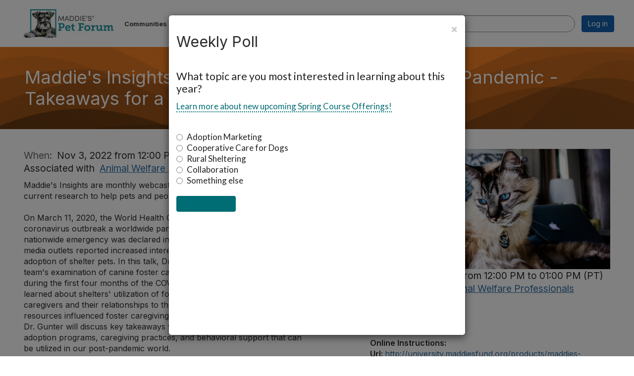

--- FILE ---
content_type: text/html; charset=utf-8
request_url: https://forum.maddiesfund.org/events/event-description?CalendarEventKey=21db4405-0939-4c0b-ac36-76766d80fa58&CommunityKey=afce7f7a-fd5a-431e-9f2a-aaedc46a03d6&Home=%2Fevents%2Fevent-description&hlmlt=ED
body_size: 46066
content:


<!DOCTYPE html>
<html lang="en">
<head id="Head1"><meta name="viewport" content="width=device-width, initial-scale=1.0" /><meta http-equiv="X-UA-Compatible" content="IE=edge" /><title>
	Maddie&#39;s Insights: Emergency Fostering During the Pandemic - Takeaways for a post-pandemic world - Maddie's Pet Forum
</title><meta name='audience' content='ALL' /><meta name='rating' content='General' /><meta name='distribution' content='Global, Worldwide' /><meta name='copyright' content='Higher Logic, LLC' /><meta name='content-language' content='EN' /><meta name='referrer' content='strict-origin-when-cross-origin' /><link rel="apple-touch-icon" href="https://higherlogicdownload.s3.amazonaws.com/MADDIESFUND/7df36682-f6a0-480e-a143-948cbc9b7140/UploadedImages/Icons___Assets/MPFMobileAppIcon.png" /><link rel='SHORTCUT ICON' href='https://higherlogicdownload.s3.amazonaws.com/MADDIESFUND/7df36682-f6a0-480e-a143-948cbc9b7140/UploadedImages/favicons_mpf.png' type='image/png' /><link type='text/css' rel='stylesheet' href='https://fonts.googleapis.com/css2?family=Inter:wght@300;400;600;800'/><link type="text/css" rel="stylesheet" href="https://d3uf7shreuzboy.cloudfront.net/WebRoot/stable/Ribbit/Ribbit~main.bundle.47bbf7d39590ecc4cc03.hash.css"/><link href='https://d2x5ku95bkycr3.cloudfront.net/HigherLogic/Font-Awesome/7.1.0-pro/css/all.min.css' type='text/css' rel='stylesheet' /><link rel="stylesheet" href="https://cdnjs.cloudflare.com/ajax/libs/prism/1.24.1/themes/prism.min.css" integrity="sha512-tN7Ec6zAFaVSG3TpNAKtk4DOHNpSwKHxxrsiw4GHKESGPs5njn/0sMCUMl2svV4wo4BK/rCP7juYz+zx+l6oeQ==" crossorigin="anonymous" referrerpolicy="no-referrer" /><link href='https://d2x5ku95bkycr3.cloudfront.net/HigherLogic/bootstrap/3.4.1/css/bootstrap.min.css' rel='stylesheet' /><link type='text/css' rel='stylesheet' href='https://d3uf7shreuzboy.cloudfront.net/WebRoot/stable/Desktop/Bundles/Desktop_bundle.min.339fbc5a533c58b3fed8d31bf771f1b7fc5ebc6d.hash.css'/><link href='https://d2x5ku95bkycr3.cloudfront.net/HigherLogic/jquery/jquery-ui-1.13.3.min.css' type='text/css' rel='stylesheet' /><link href='https://d132x6oi8ychic.cloudfront.net/higherlogic/microsite/generatecss/f2fec907-6728-4baf-8641-e46beba1bdb0/f1643094-5a3c-445a-b31f-4c9b89cced76/639045223099230000/34' type='text/css' rel='stylesheet' /><link type='text/css' rel='stylesheet' href='https://fonts.googleapis.com/css?family=Lato:300,400,700,900,300italic,400italic,700italic,900italic' /><link type='text/css' rel='stylesheet' href='https://fonts.googleapis.com/css2?family=Roboto+Condensed:ital,wght@0,300;0,400;0,700;1,300;1,400;1,700&amp;display=swap' /><link type='text/css' rel='stylesheet' href='https://fonts.googleapis.com/css2?family=Roboto+Slab:wght@300;400;500;600;700;800;900&amp;display=swap' /><link rel="stylesheet" type="text/css" href="https://d2x5ku95bkycr3.cloudfront.net/App_Themes/Common/PhoneLogo.css" /><script type='text/javascript' src='https://d2x5ku95bkycr3.cloudfront.net/HigherLogic/JavaScript/promise-fetch-polyfill.js'></script><script type='text/javascript' src='https://d2x5ku95bkycr3.cloudfront.net/HigherLogic/JavaScript/systemjs/3.1.6/system.min.js'></script><script type='systemjs-importmap' src='/HigherLogic/JavaScript/importmapping-cdn.json?639046585101684676'></script><script type='text/javascript' src='https://d2x5ku95bkycr3.cloudfront.net/HigherLogic/jquery/jquery-3.7.1.min.js'></script><script src='https://d2x5ku95bkycr3.cloudfront.net/HigherLogic/jquery/jquery-migrate-3.5.2.min.js'></script><script type='text/javascript' src='https://d2x5ku95bkycr3.cloudfront.net/HigherLogic/jquery/jquery-ui-1.13.3.min.js'></script>
                <script>
                    window.i18nConfig = {
                        initialLanguage: 'en',
                        i18nPaths: {"i18n/js-en.json":"https://d3uf7shreuzboy.cloudfront.net/WebRoot/stable/i18n/js-en.8e6ae1fa.json","i18n/js-es.json":"https://d3uf7shreuzboy.cloudfront.net/WebRoot/stable/i18n/js-es.5d1b99dc.json","i18n/js-fr.json":"https://d3uf7shreuzboy.cloudfront.net/WebRoot/stable/i18n/js-fr.82c96ebd.json","i18n/react-en.json":"https://d3uf7shreuzboy.cloudfront.net/WebRoot/stable/i18n/react-en.e08fef57.json","i18n/react-es.json":"https://d3uf7shreuzboy.cloudfront.net/WebRoot/stable/i18n/react-es.3cde489d.json","i18n/react-fr.json":"https://d3uf7shreuzboy.cloudfront.net/WebRoot/stable/i18n/react-fr.3042e06c.json"}
                    };
                </script><script src='https://d3uf7shreuzboy.cloudfront.net/WebRoot/stable/i18n/index.4feee858.js'></script><script src='https://d2x5ku95bkycr3.cloudfront.net/HigherLogic/bootstrap/3.4.1/js/bootstrap.min.js'></script><script src='https://d3uf7shreuzboy.cloudfront.net/WebRoot/stable/Ribbit/Ribbit~main.bundle.d123a1134e3a0801db9f.hash.js'></script><script type='text/javascript'>var higherlogic_crestApi_origin = 'https://api.connectedcommunity.org'</script><script type='text/javascript' src='/HigherLogic/CORS/easyXDM/easyXDM.Min.js'></script><script src="https://cdnjs.cloudflare.com/ajax/libs/prism/1.24.1/prism.min.js" integrity="sha512-axJX7DJduStuBB8ePC8ryGzacZPr3rdLaIDZitiEgWWk2gsXxEFlm4UW0iNzj2h3wp5mOylgHAzBzM4nRSvTZA==" crossorigin="anonymous" referrerpolicy="no-referrer"></script><script src="https://cdnjs.cloudflare.com/ajax/libs/prism/1.24.1/plugins/autoloader/prism-autoloader.min.js" integrity="sha512-xCfKr8zIONbip3Q1XG/u5x40hoJ0/DtP1bxyMEi0GWzUFoUffE+Dfw1Br8j55RRt9qG7bGKsh+4tSb1CvFHPSA==" crossorigin="anonymous" referrerpolicy="no-referrer"></script><script type='text/javascript' src='https://d3uf7shreuzboy.cloudfront.net/WebRoot/stable/Desktop/Bundles/Desktop_bundle.min.e5bfc8151331c30e036d8a88d12ea5363c3e2a03.hash.js'></script><meta property="og:title" content="Maddie&amp;#39;s Insights: Emergency Fostering During the Pandemic - Takeaways for a post-pandemic world" /><meta property="og:description" content="Maddie&#39;s Insights are monthly webcasts with practical tips based on current research to help pets an" /><meta property="og:url" content="https://forum.maddiesfund.org/events/event-description?CalendarEventKey=21db4405-0939-4c0b-ac36-76766d80fa58&amp;CommunityKey=afce7f7a-fd5a-431e-9f2a-aaedc46a03d6&amp;Home=%2fevents%2fevent-description" /><meta property="og:image" content="https://higherlogicdownload.s3.amazonaws.com/MADDIESFUND/FeaturedImages/57a69c39-f3c5-41ae-8846-bdb53d654df3-L.Jpeg" /><meta property="og:type" content="article" /><meta property="og:site_name" content="Maddie&#39;s Pet Forum" /><meta property="fb:app_id" content="856864657660833" /><script>window.CDN_PATH = 'https://d3uf7shreuzboy.cloudfront.net'</script><script>var filestackUrl = 'https://static.filestackapi.com/filestack-js/3.28.0/filestack.min.js'; var filestackUrlIE11 = 'https://d2x5ku95bkycr3.cloudfront.net/HigherLogic/JavaScript/filestack.ie11.min.js';</script><!-- Google Tag Manager --><script>(function(w,d,s,l,i){w[l]=w[l]||[];w[l].push({'gtm.start': new Date().getTime(),event:'gtm.js'});var f=d.getElementsByTagName(s)[0],j=d.createElement(s),dl=l!='dataLayer'?'&l='+l:'';j.async=true;j.src='//www.googletagmanager.com/gtm.js?id='+i+dl;f.parentNode.insertBefore(j,f);})(window,document,'script','dataLayer','GTM-MD6WDS2');</script><!-- End Google Tag Manager --></head>
<body class="bodyBackground ribbit emeventdescription interior  ">
	<!-- Google Tag Manager (noscript) --><noscript><iframe src="//www.googletagmanager.com/ns.html?id=GTM-MD6WDS2" height="0" width="0" style="display:none;visibility:hidden"></iframe></noscript><!-- End Google Tag Manager (noscript) -->
	
    
    

	
	

	<div id="MembershipWebsiteAlertContainer" class="row">
	
		<span id="MembershipExpirationReminder_18466114d77d4bd4bd53aff45653188c"></span>

<script>
    (function () {
        var renderBBL = function () {
            window.renderReactDynamic(['WebsiteAlert', 'MembershipExpirationReminder_18466114d77d4bd4bd53aff45653188c', {
                alertClass: '',
                linkText: '',
                linkUrl: '',
                text: '',
                isInAuxMenu: 'True',
                showLink: false,
                visible: false
            }]);
        };

        if (window.renderReactDynamic) {
            renderBBL();
        } else {
            window.addEventListener('DOMContentLoaded', renderBBL);
        }
    })()
</script>

    
</div>

	<div id="MPOuterMost" class="container  full ">
		<form method="post" action="./event-description?CalendarEventKey=21db4405-0939-4c0b-ac36-76766d80fa58&amp;CommunityKey=afce7f7a-fd5a-431e-9f2a-aaedc46a03d6&amp;Home=%2fevents%2fevent-description&amp;hlmlt=ED" onsubmit="javascript:return WebForm_OnSubmit();" id="MasterPageForm" class="form">
<div class="aspNetHidden">
<input type="hidden" name="ScriptManager1_TSM" id="ScriptManager1_TSM" value="" />
<input type="hidden" name="StyleSheetManager1_TSSM" id="StyleSheetManager1_TSSM" value="" />
<input type="hidden" name="__EVENTTARGET" id="__EVENTTARGET" value="" />
<input type="hidden" name="__EVENTARGUMENT" id="__EVENTARGUMENT" value="" />
<input type="hidden" name="__VIEWSTATE" id="__VIEWSTATE" value="CfDJ8JEeYMBcyppAjyU+qyW/thRIdLewKa2BUMAmcXIgwHFwaUPSi40ZvZ+7cY6WJ6ltLo4DTGbq4llBs3C5vj58b1apSnCtMoFHsHZ1k/lTwxH5d6MSedr6XfwE8XYQ3ljJyhzxpArqSudSgTF8Cw4uMlOP6ijovzxDw7QYPo32zwdhQuBanEwS7LvVZ7BHqgTN900Wib81s7DpQfyycLNKi3g2DRwgAO1g9mAoeIAUi3nev1rdco0Oa5AmGq0dIW7iqM9nexprHIcA8MLax1GggGP9Md+ri9/znsJg5VqM/hn/+t0M/7MPzR25BSzSKbIOdkv6Gz5Y4npeDdpfpSzBYFiqKPSt3vlqwwAFI9clHWMAbIZwrCLlzBkPejEK7dn6NMJy+AoFifrXJzuP/5BWBdORHA9ihuKDQLSIhvHoMdYI6yJpzsGnb8zhR8am3IPYNjTUyK4e1+H5X4hUBdQenFGDkhxYeW6YAWR5HumIFpf0muU2A/xtn/K7zJle/sKRax9NNRM8Om+jG16ikeVyHrrMaehvsEDdpH5GLS7HNumCNLheEDYntNY3gEpvRpR3AFKN42Bb83/yOUZW2J11sNpGPraSeDJz3zHJqAOZzWB4vDMmTHZCrx2D4HZhMFGBoyxnA07kEHBneMCWeUr2EGiWZ7NshLrZl+DYnsmpwPCEJcU62lFVYjRhlBYlpXq6xH1BLtC5+hg28GVuoA/[base64]/zogf1FHxc0hBkL4qhHMQkP9TNFF+oCm+5zHD6820ocdiD5bJYn0jS1tFAsNfFIpjFl4ivkfKJE9ufRVDgZGOSfTCCf1HAZEghgIHSeuisMdLeYhVEQL4NLsla6go/EcZ1fDebLr8wcO6iCKlEf5B26QwBEzFCNz1FBy44RnUmHfGLHPi4emv+rMy5UA1rxNSmqdp/j4st9HII3wINQP5wY54FAlgDKB3ygGELIs1HjH6PY6n1KQZyy9IfxX9TWyPV+mGh/Vowlfcx2iTSkM9Mw3HydUcezpCB0YWGpk7t9CsEgASW79SXYURdfJoZd69kC0SlY0LvY4SVAz4GTYTzTlPvr2d5xGqrD00dMwk+V/7x3YzwE9XkHGui6ebuIyLRB6HfLeNcAeUGBje1I9RqRGbdsKB+SUcegOWdBxnzm+7EdTAfpCW9BWgWTQGM+F5Xrmp04TGLFMY8shLIgjwiW3yDkTqVT6JdSUP7gSS43cRNN40XaW4h/qDiDF3bAK/RfVBUQf0mZ/0YE0rZjiWNmfP2jJlsWxwe33Jar3jiBrDP4oa9MjVGTay4F/FqsE0N/[base64]/ZgegcDnNqasYz8EBkkKQqZwDIxtfI6wQIdLXheIYdWuddbUZNLMWTV9/w3OKnoRT7M+VhnrcciC5CnUJSO1BAyiyuOEgbme/rLC931lPK2+0RH328S+kkqZVT1k5/huU53Id3/[base64]/yiel0wTtPKiDHVtMUAnDQurbpdxw3M85xivE6bC56sio3Fp7vvhPpdUWKCeT7y1VbR34Y5FsgQU7mNW+lpv1gG+3nYLoLik9QWwZx7aQF3irgIkp9gKEOEod0YhyZdGiXg0YBSORHeSYZIkxYBY/YFMZ2MSuo7R+4yWxqe3q/qBYZ0Xp3quk/iwO20rMB7VrFx4YzHvYRVpiclNJuBpWzWAZHfpIB1ptbRzXOxEdcfuVEAHrkgyfI6iFEQFOJfFZ7nhl4T7oPrxER0UaswCrP1O4RSW9uOaTOFPcqfcEF6EXt+VlTG9hlB1vYT6vxCEEXF1I0n2ivTRJkUChp8Mjyxc3imqxmWrzy9Wg9NRO24ts9MTaKXGTsR97iE/rAZKCSZYiChNeqSK19h7OFjXjwzR5qGADBMeFgwMTOVqQ4ioPT84vdkwbs0MKqGtFK33YDt2+3eyhBvOTjTntmPNZa6/dvYr/DN0WADVJOuJl0l5cCkHuM/oIR2jC6ZAy+qDyUSDyH1U0Pbe1iiwqOCGpTPAZC7CwyFnvzkVy8vix362r6V332HPvHM5mkokfAnNwFpVQjoTVC3WDMEEl3MKASZHe0Q5af/fZumlA+s+ZI0h+z+osU3Ggc/2u2C9hRGz8w0iY4TVqh2jGNjftho9Y3E8QgsjqZwBuPdvn8JyXKTzItUqWXQDsaoDr+T8mqyPrfk7KjhLkBmFN5R5gQv2XVo0RIx81lJx3zThfAhwymAE29psKpo3m3s7aNKnwqd/30ySEynyehmV+GY5LCFGT0YCxHrVGIuuqGgLKYIJeugK+o1sJMN7WdkE7X7j9IV6E7jfQvKWXQVlUJlo+KD6Knm4dPSXNRrU9H9giCOE5H3feDok/[base64]/g8vh10qM+mH7OwtSglJTmr0dqUGKiw5O/lGuoZg9vyxQMCLHDEhgymqEIcGt0a7j/tW6/5kkdfw0cz2sQZxkYgHvQK7m9IH8/[base64]/JMQVbH3E9Vk/y1U4Op8ufr8JdWqDsWN3g+M+xY7ufrY79iUAUoHFbYtqN6qrGr/pLtWBDQEcYh4HmijbRiSf9xAEnvCZprTaeq8MAWSmH/5txJVEhNCfE7nEFr4sV4fvSMi1W/[base64]/c9O3UtvljbwzUwiN/7jHhd7zg3/NkjqyhUwYX+ZRssimTUNhb5xFXHxEs75cVnrcETIzlus9AoH3c0uLmZrgK4oFztmQWKdMNbmYPXCt532aElq75c4roq4gYwU3J8WBklQe4NarOdeE+llnCrw7vK7/KGsXkHwOb4ez2tQp/uke6RKV10RwdB+FC+KalWacY9rU9n6oSRzV3FaStBqqaOPQtvbgQos+/0KK0CZLtFC1jGLQSmPIZEE6nHeYRm7hQmKmFQIqhs4vDSjdIn1qgkqEJLZYgLn2UUmGILATS6c/vGm7f3JcDvY8JRiau8u5udxRLUKGOXeCQhcWulRjx0zvy0dA6w4xBF0Wq6yoTDmI+P7Lgit0V7Fv0sPVWFbj0K0hjbeC83X3A4fFnLQlB/RQyk/iLFVBewl5uDZaUCckJFY7FKEgqUzGln7/[base64]/lLBsD2cSNN+7On4L1dM7W9f4dDj25yDDVKgs7g6UmlYsQ01PW/UnMndd8AtdF13nG2WIjuP5fpNvkl71BHj7zj3lrFDhGJ81/0p7VqHDNjEKBbssdGswzdn7j6Rmdk0q5m9uXYV4QIb2c8bWA1kFpv0aftB5R1vKxhq9/7DUSDJ/1uYaThoN+5RS3MllK+GqzEFPt1bRr6OiVKDo7nCpwrn72IjvL678kY6203Te39vMyhNVR/fGi2LkI2XRVHLG7ykwbcHtrxK6zj+kwFM8iOINDwyML2d9PWmM+hAqvaU0sTb2P7vsmm19B7V4pUlsDc6cXhLQ6vnJ1FtRLsactqzJ5R/v0duCzWT6XANx1waIz28i5Ca0w24hVqX5efzPB7k3rsS9jLSa5MFKi/[base64]/32js9in6LY7D0sj8dVJD2CTe0ELq5OH6k1KyOFUz6RUCN3r2pC3q0pvB9HZN1JCM9/o356fwxukkApqhut15T68mF4kT6Gui/Ky5L7nHI2zTS5+YeCgD0oqb6wHzF9N/1OcWIsFyyVYn4YnqCdg9zoLyaEK7fCTdlsq9dQKKCE0hYHuiqJMOl/Etn7rRG/mrVrWNLt5e1QmyItWmc9yfhsx9I7Y+EbCNjR0Lr5TamB1aBPzDP92VLGktB7q04ldulKCiKqfcphHLS2VYHJquoGl/FsscX5BDEflRjXZtKpL7Zy66at9JS5OkEgL9ReGBc11sCCf/IBwnTRf+4IKSDrlkL9uMHrS0ubb8PMvisiDORB50H1qIDVXKH0kAGyWrpU58mUz43pCcyZfbRdXd5YpH5c5hYa3wyXSgDMJ9b+HRT/xnKQ/T5RgwmbNUXOaMHavfu1jTpRqThs0RjAayOOoJ6Du0Xgu632n00yS2eVAsugwaBXmaTBmnsyoZz/f7l9BoMgWu6KTRNzSgE1rAXS+NwayAJnE2hkJJea3vqiQDfPFvO/ZQ22qYLblgaolQX9oxhn7stHtHQQIiEfmV3rejyzNSre9iObRbZF/JymTW4l2QfoQe4vHwqdDZKPCNMy0uv/[base64]/wpgTJvadFHL6TuD0VFATGskw5i1H0zuIU61mBnR1hb5AyaJ/RugeArGpN2V2Ek0hsKcWYf+cuaGcVqxae9xGl0dvSxZ5jIH9RkTOgBFEdh+N65ZAIzkLXLKEAKJoezqq3o4QH62T1Y/rGdanZDfNkxKhq1p60SnJpB4iJ5S1oCibm6KmpKFberZ0xMlR6B+abmE32e2GnbR1ySdS80c3mAywqhfhsznt7UkWH70MBGQQc66sOKRY/[base64]/Gjj2zaRCavZqzMYX/G2ObRbF2k2lTpV+PJHKYWxElydYMoD1n6KsahyIJYc9UuTcuCHQaPOfQ+qtoqzjoMtfbMwcL6itfP2RwKQTYPJJsMd9AcIT1/cM2FcJlyMwXBq4Hq+vgCBTPn84pqG1Wwq3wQnFo2GNmE/ef6XE6/j9J/0fcWYKl4+jpJbjuxaRpBimNbn26s1RWUhdUjRU5MHPp9nxkeoeiFn98zKDag+NvDw8EF60zMKlgVslSs5MAMcTAejzs3TO2hGFdofpNsde1EzuQeV7Js0E0NjIujtmBdcrW3AiTad2CyzQepfBf2J6QVkRze+Gte/BbVxrz8JysagKeMGDYUGTZZNzpoI0/tkXfFagIikozzrdtbPNf0pPs6lHjHXUQEzYxLhs7dVyfJ/Wytu4WHSCaSH8qYkQh5QSgKuH2r2u/Q5vurN/8QeFst41NpVL+jabfakiJJj+vhXpjPcsjLqF23Nt74oq6euu2cB+Ai9JRjF7yvHy0GS+3UpweB9uiKkXt5m/VvX+8vw4ucEUhF32uj7PXtPxVKQezcDzCTz+su9MPLqyHwTB2sQdM/thtPQPCQO8YwKtVHHSYorIi/Bq7QQeIwpMgdh5GUPTdVNKEE1Hxe27kfXhGWZoillJ8A1grnXV+n6OQ/Qv0OL/YO+NPRupwcw7A1Q02QoflJUt6OAa5/ULm+r8cEZS5MCM6PD8bqmN+oYiAEIAZoG/[base64]/8i9uT/AfGCq/nvtbuNMhxSKdGZXMvoLm/kHc2eqD0Os1ag5ktxuyEdBzp47uGvIF2VGfRovBRo2Hp5MAXwqXjLsklS9qx+7G3TodlrntOlILYLNXAfaeLK5AThcwp+Gc7q9wjvbtpEI/AwOIYtZaqJmqtOIAJErBP3QvqFI45zIKLghoLkQtWW1WjANmxvg3VkAeYkvUZyUB03fdQIQqKUlCq8GEIC92ucsv01g3wgmaUtgMMIZSXA/L3C24r0FnBu1qFZFdj9hsIput+naoUu3PYmsPjahgN3HCgsOCaPGH98O61iuZqx11Oq2I7q6Hv3AXcyn35agsnXoFLpjHbQifozpVAH2v4E2SR4LXHRi9+/qYAHr0+91TCxLxLDcLNGrJTc8ejWBlBaVC6RlJqlwugd7DEdlU5rkuinkiDM3jaFNoJLuwcGoPG+VatlRdma4o7sGmE2y6SEhOgdxk7X6FNYdu7pMrjCx7NaYGLGOenXFfmL4pdr00fWi+zE/yaqbjjQbapTafmwjHPiYT3tpDvAMc4nrGKnCU20rYVhjGBJAzyALS3hmIaCRtGXosrQexypop6OGGxpdAFlI7kZrZ9DnBPe0OtCMiErAVLiVshG41slwiaigu9cNWsaCcjhYMayXANbA0TEzr5WFymMdUCwtpHQ4V2gstegEps+d4aH0BNM5MH3PKupiUd/Ot/5iV5XeofqMe5QCothzp5HHn1SldUYz6dlPG46Ct0Gl8P9DYV/l8AcZQZD73SX9meRtr1nkoratK2r/[base64]/5/[base64]/4iXl+A2LldR2x+/6S9C+QgepSBNbvC13erbL3SyHNyzFwIf+sgq6La0YsnreFyneSQmhZ2SGls/yzXfBj+zpKbeQaMfALDNQkiv93m8c3zoyRKY/utC9J4/CwTLB6th4Sac5H2ByuHnfFY0PCWBWZe2Esk8I97gBUulPlRhNRI+BxgD3cGTyQ/OZpvOGiAgQ8Picn0eRndVNKazzzACZMbMjseMjw71VT/2QTlB3O225lV8WLtTLQxBlLiYI/HqpJFRxS72Hy3kSizu3FfPK+/52jkXn0yrvauMHfHXRNyjm2dgvpJds2pqF40cMzJy5z53K1Rl1eaxgHsWMa2rl1TfcNSUhNYnF1ZkWcwT7w0z7TrLt+cVPEsTveJ/Hm2NIL0sN5j+bYMpiHUC9EoW6q6FuxFoLlqe8hVEF3xCcARgqAAllo7cnIuVuGztgOaFHPGiwmeEQmI57jM/W/qnKzPwg0FbdVrdvMKPqWMYK1270H6XlvhixSu9RB7ImJHlpcRDUa/Xe39BwXowvmvyNwRs0IGguXz1HqN1wn4fWB0414fCXD4oBujvRJlSDdzkLDhbW7lvHXGGXgPzLgma6DxD47l0rEdD9soerzRgpm0hDVHwJGHdeAvs/eDK5b8Nh+4HAxx8xVFU/8wE8rjky+pFGg1Nncy9unH2cY2FOMMffATpxxUP3sHmTXn3mU2SHSZMWabrjj052ahiNVq6ZLgVx0Ccr0PhaCK4YqI1ilR+DDQQ6AWo/NAHNMPdHdD/oV22IqHlRCR/bfjA/5SUO2qnJaw/vuko1Z5yOfNFfW/TH9tFjAJ7BTe85J7a4Fwi80SE3SFdGsH7e5H18TUi6KME0Nok0CCT/[base64]/Fo+hNJ5Yvg1Z5Ue6iB+feskbBOSGPINmh+wvMBhctdpZYG9nwtrm54k2cxNujA+Rj080+7fjek0SFXOKIZfEU9NWXzauPuqtG86heXOSA9MiwCseaXEvlRoxK96noypZ76fqCHcVPTKOR4Xr8QsEa+ULIWg/X5k6FrYdZu0tZFXsgwa4cHfvXyl7cipc4DI8S7zZu+pDHKooAphJXTe7/kJPhGt4i9uxODElv0WGnl1YTKFAK6cTKnbJMfFNaLOIG8HxWhMmElGUhRM5lzEdI4xF+HlzWiAkaIAJFyV06XljmMJAq/oFGxNQsblQg9clSMmGJJPPsjSiyhGbLNDbEMr8VVmxAsw99huM5UrnH5AN3aqIrChCuXhIWDZ+P0fXFG8o2DmHG8A0PeJIeXGZPyW/ic6rkf5qSLQ5HLjUOyY6Jhf32yygYqw4L0BIGgiUbF8iwS2kscpRyy/[base64]/OBTg/xmCI29AjFhCwWWoy/TPXMnmTX1Vv0VaM9rnBXrM51GzCVOINAccMxOB5z+MhPwe2T4/FUcRnAHHeV6YUUvU46CuK7u8GCfYoGIkWqTBGdpjbVyCQZPf9Lsuv00h3Ajot1lE7vm1qxEXQjMsBe7hFwrVA3CIRsiH9bjDHh4F+eLfzdgmBc4RIUk4kLiXNgDNw3dIeoBG5z11dPsPKcR4SLu3Kyx56YXJ0oCYdoEIeS+dK+p4eZPmZEQftaCo+gp0vBymuhcoWsN/k51+c7SuIQeOyOMiKymQVPOiHnlBisD10mYgtfPfkFPq3FjEWNxRuLxSy8Zi0nwTmLVTk68P2R7XSwgBMLRCXLXmBnxWPMEINriS6RSi8iGWkrwKKBwHPNihRMZwF/Z5cRVspj8AvxXa75M3Gmh4bx39qu7+yta9NFG7Cgl84kcLdrI289erP/WxnFhN0hCAK//XtDcK6fhVn3Q+vGJZZPc8QvIUfB9WpGfaDSBwxNX2j4YISWeSjeN74J+AO1bjUcI+czI//WWdlIlY3ZKb6fW9mKA2VWc1Kzo9I9yvJfiPrZo1D2SfosTmwuNVV9N1kpPLIDGQB9e9uA4ArLgkog25MuxgVHKicLv9n0F+57W1RbyoXHFNgypzPGuk/zx6+ct+m8d+reEOIZ2QMqBRs3RsS8XGMyY6mMFc8uv3/hIJGXxsXT/qoiUcFReDqLw3OwALXAzPtRo5P4PIyhbPHsO3N0FhqJKfgjr2wpwvhGL9B3aVGdP74gw+qgr4W9kuLy2CTOh358Fkynpj3JA33XsETbOsx62fvZnXqcToPJJm401sNBLW54s5QsU9r5k1AbwwuAkBjDEBjupmb3jlryhx4T3iPf0X/m5qYIJqfebRPQfs3+h0bArd3WOSYQiZeWqavcTzowqc6EGr4TkFrY/SgLq3PfpVAgM3uPU/swztuPQTAfs7dtst9S9GIuQw18zBymfrY6j5BrBot/ISRF6EpZqIB8MTuxsmN4P/98mocHQXn8oMUlvjiMj+H4Gt3RvV3/syS4O2abZkapyfzw0q0kB8vHSkXcEyu1krqj9/aB1uHBxNotrNxtvPkXNF4tPAZwnacHBNSR0mQFP01A9bh9q+yEdzCe6Wa0qCtyBt/lTzr7lGQyGz1e4Tt4ZLPKVyKMoiGMS2UPLhaRb/MO+L2qHwSpkF2NDBWxizKtJ/Z2vZA9Aie5vdiGWIqhqmtBHvdltJx1XsAevgLVykJJPBhuEwCxmhl9/tGVO8KAiq58jzQcYOoF4CaEsNH/1GSic9XHpueqIQ2Ln6o5jt0v68wKk+XKRsZu2unvt+Us9Alj8wJJ9dP1bRQG8NvvorNdgtTnbVcXq8gp/NkiWKXaHHJZIuHzloJzO5zRHT3fPLaKi/hPVtVunR1DovHb1EGG3VFDOQHyNeHkmf+3pOLfYYglg/Uy0gGgKal3G3m6vH2lt0jtjbBj2gajMLn8bCBUE6Q9ZSbxnfLK5KNAN8+DujUSj4IYPd1AhN6G5kC4JDnw9A/X04umv2jspdh9zaPbqvTyul2LP43GyfRBJQBQCSDYPcQffQ+v5QMUR6XFiGf/npbd9IqJJ+dSIbfrS7wPQxbutOgrYQ8CsOT7hv2nngiJNCOdURokw9HSOCgJ4kRMriQC/ultWA4pe9oGJ172pEZ/vEWVEQh01OrZyNQ9zbdg4xe6Gq+PzUFUWIKOj6HsQc+/fN8i58oAJyjctTelg2iipJDy6HXBf7oIl2atpfpj5G4JzatAtbOiH4kgeCe6kwk/Z6ni716xwDUXWpgC5z/RNLUMsVDc/mu24H7XfmvB03J/4EW2OH1R7WE4midbMJJpOi2syUA6Q455hRupCPewSnKaH+klfi+HRx3SWRhWSRsjLaRHuPkDBGrTbIdr4fHRJbWC3ikmUxPA7vN4qvA9QXlwF+hjHF/zhyDnRUFR+sn0g8blCIIHv17F2SrFWB7GWtb4xwbw2vc6xN5Le2u+bArthE7SeJHkK4Hmctl7YeaBkJb5V7xHU7m7ndIX1FCa8rGnAOJ8AkHuTE22fZCDPJY86eSH6Ssuwg4todTXeQxto3b0pUd08PFfniF9y2+Ma7Po88JdpNLuLj+w/yqBuD72eXvO1ykme6246y4UmbUeF3/btiBRRe5bEam4oy4yyyMY1eBZfNUyiFhEy1l0iZ3lxpmmOEQ0UxgwFvqkunoOA/kDLwexATMOqNK1EGW6xYtKhLzNTurg3MWrANRiP3n83z1XUjfH1x7BiNLbLQ5L0Twee9DrQR6sEJfAPk7cIcNSZFETapCVL0zp9nPC8wk8XarATln6t1DSVMFJp3V+gWfei2lVjmf2GpoR1lX9xR8J8tqcZ6/I7w9P3Pn5qo/5z3iEDnsRhAqfwquk2DiKAXzZTqdpuYotL8E1fHdnP7Pws7JGGiSX0kDjsC/2KFs4etFeSWkbAvZ/uHO66t3npHX7pQ3EoqBCi8BWvQV/nToJzV22bh3z3aPJSE+MoNPb/py2+xeYw6LWMi0gm8MXZSpWVU520i3IthnI4ie5wC6Fe8EIRT+tHPAZ4JWJioP0+iwoQ2dBtT5apaULDBAY4sbfFsUiWfnVRmHNmByyS5C/rJHafZ5fVpGU9BvuTzrGla0/YudaE/lGKJCA4cEVdyeM5vlZqJ9nIHAMMh5WwfV5R+npra/eHHg8bcBCSsbzu17dtztSI29gCB71Ow94C3YRb0XNTQ5jOG+b/94b4+2X+uS0+IKmhvTuX85aCskNhxosRmWSiQTR76kSDWucJ/W8jTfN/JhblkKJylGQGzPdmTjvhrq+PIBHyu64KK+Q6XwWAuZ1YKFPbPpgO/FIdTlS+24ICl4Sl8kdYlAPVCv480uwmxyV5VvJ0m0cRuIz+cniyoUCpuXbn4+30rhkbRr4BtBe7tRhHFo53TKJ6iT0SGjxsf+DdZPeuRPJgqdoQsaVB1/T/s64273op7jUI8LShcmjWVyRelt3pbmXeHeHBE4OaDDFEbXPhtJAQ2Mub3u7+5A6ujqscvoxjK2leTC5mb4HhHSr4CVjlYIAwXOD8G8uQue1Sqay5g6/0aIUEIUamoz5M37blJUG1ihuQqMnNfzuwFsNw4hgnMQYkOxgE7ZCd+4E6GIx7X3TeHi/+7jOitTgzPxb81E5ItBiv7XHBwH2JHncKT42iVvwsT5UNz69Q8ZMgpwo9CFo27Pdzuauy1gsBnGH4s/qKh1rQ4mGmpvuOTTbk9CDjJOdhZKGfF2Rw+Nsua+8k0H0bisq0auQcIYfRtjK7keB1feAbzfzdqhBMJ6JqE1+iM/LT6tt3hlwwlHYW49CaifrZ7pXSig5pFsgHjV8nyRlviAYIRX4E2yUrWmqhm1s6ci2l5Ru5WUF18ccq7+e58ixk0zFTZ948sjffQ8mOvkL481H1sy5YfDdBvh6a+KwB1P23GDClZecQRYC60YnOI/[base64]/RjqwvgczBbR8ghcbTVrt6AZ7QjxoNBJutDcfTx8VMc6OLji+c7fLvn+qZYO9lINSZ2MPrTRPOjN/4clpuuC+iPe7J6+JMgiNH5b+gmxsGAZ+IEHxOcEVAT9M/o/[base64]/OtRs34n+3GREz1MtCno2B2W5d0iC1cnZ2kIuLonsAnJ0Z/Lt+F9NGN1ANSh6G+0CDGyzY+tEpLUV2LG9O0EpvP8Az200KSWXTBf+I8dAMzFH38rYwfkTGsKfUJmsNg5EnUboB4aqkHaidFj5huXuZvr3+tDCoQ4zHkN4zT0kl4YsuMXHQpv/zaLVWQRC473ldMU1/oFoRPyGjPCJoEm1Nvixv/RFcpQqGUeFtjr6yrfDxPWNXdmx1ofBrmRaC58d3826R7xrmjH9JdnXQK8KX/dZ+8vt/AdtBFYGCbZ6fdZrfKVTfZoau6G2AWM6OHqdj6MpLOVDWjFQkPHdb3pN9ycs8iAgdubSzSEXPukvOMi2K7/8Tm1y8w3JWDf5xPRU5pIgXUMHcHfOLKBP23HAQdCYf8AUCDwB9FcREz42gZAQxJfqqDPUA9luPvikTb8hcD4Xn3ti7lHPzbVlDYJfZX80PCin44YWFq/pDDV1QA23KNNu/qyb2QI+ePq5Kf4ZK7rvTNKk14olB9mVRNjkwpBahkzdIdMM4f+zeXZEsjIJr+TqxxF/x84g3UqaiDQQVgiAa35LtSddp0wZT/yvUTBbpNu3NKIrV9kDzD+/KyI0X9uJuq/jm21cRBt/rWIs6sGAyfo5g8U58mnd32f0iuwlFchMIodD0mzuBcrLNXdkz01VeMO56Ts60Tv/l/7iYFqfOo4X4t3+vBPLOeL7YQiDyloof49r0lARUVOdn0t+mmI3C/B+TbXitnYCOhASDe38Zhwur3RcckgZ6tTe9kNmNKADVgYz/YCe/23sgCIX23s0zDHBu2fZPxkME/yKOPbR3OE7OuUl1rFfAlvPxd3mOEasCyPqjPvjFwpP7/e7ToE8SrT492owNfyPLBnFr3ByT9kjrbG8C50g2dekoVhVAEGLFLIIi1G4HkfJW9d6cdblEdRt8SwYXh24T93h6cDOTjp3myM2DxOcLcV1nyLDLLIEdXnYESlIOUIlURsSWpywdalfAnhz1iOjneu64fWbXNdXr/tWCN4Uzt9C6EuFqiFOmcq4bMdkAfbW9OYlfqNWnKRm5lZPovvvn0aqoejdZ7UONrwsLY7sY44mxqJcEnNq2IS5IV6/qlWY5+jFc8Cj9hTG0Lo+fenAHLeUxAfOAGQeZxdZNHMTVXvSN/PelmPt2eIoHb8qDUQvl74t+X+981Rph5j3RQmkO/Pv/hVJYEPFW5/7ssc+QO1hzMYCrZ8M5ov3/IVvheHK+89R3TGL6gtsNiM5CJbkSX8fyb4zFkXMPD3zNQiIf9h8RHsIb4g2a9fv+q0uP7PinM/2XQkhUtA3xha6GlSHQtaw/mtLC8tiSCbP7CcdxS9SxxuryYX7gaBwWSx3AksUc5EoOm/tMndt/mVVs+JmfTiH0yGVBfh883YnXpnn0kYgLDy2jt49RYS+5eUO5FBzIc1HVpP3lwAhSEyUqJpYMxLZEztMRL0bSCxgaN513QFnKD97ZNxgsB4eLTQnV1oymIXOQG/08TV0ikBp8v9h7YIicSStGgg59okgL90W3mbPMajPkoM1EI/sAaw36WRR4BMr/XQ2MniX3Y14+4CE7jzAPP8smUpMsaP3fuaOi17zswUwagS9ubzjt5eW+BY6vghkp/iN+k6NYr6UAk2qC8rA96s5Ryk87c1llzyPEYOVD2lr0idG4KzLCtZ5OB/wTaEN0CvqUuIj9lbnju2/DTMu3tyMvRcTDU+TGXIzh/V5UBttpIli/jbP0QFc+bOvGUPUjWLajQtvEF8MVE2G5Y8tctAm9SsloeE2JHxvmffqm2E3lt27FArCs1DmU4AAVtu1QNjkgIfw4CqBi6UrNrBwYh7zPCoVUAIPV9Q/rFjb1y/oaONw/[base64]/4Q7UZ/Dt9dI+78s1XcrGH+gXGHexXgvpPAUeY/WJbrdhC7MtJBpILkM9VKuvHikL2Ks+RUJVghk5IVYDaITlREn5KUX6t3GQRZS7gNTLJhekkeTb0dUu9sC3gooaIRGwfRJ5XXUNASRfibmIwM3ohzWJTl3X0NHrNsdvk60MCWvs37FY52iGRU0x7lX7d9DlCAJQLoFndf8bz5CQQBCe/Z4j/2cIKyov91FnFe0cXPJYybmsRTyjgBSwyCK/sgGTMsKrn6MaOa4FTakpYvCvRpL5j9qczi/joEvUaZhDnJxM1raBgFlAyPfL6gxn/ghiNeGd4ORD1tyWiyU5sfjtvX3wKZaR5Cu/AweJUMnxpuURL3LpSyCeR334RyHoQJo3I2xKWnz1FvrnXh+ltb42FHZL0tzv6+Zdyi9tisouO4fFJOjbgzfTVcBLt1rbhg8QR3+Eub22/EpxN/Yr8dbENTKB4QBbw9gIKwDxdLLCMicPaVedThuH+8xuo2uceTvDJPzQ6Z6zmIudDrsRk1z9xhApuI8yq/eH2rcmjsK8ws1wZOYAZUJA3ghCJXf3KfM44G6u5ahJG6sMu1U0pMSWkSsDK4d+mi9z6Ils0YWL4dUAKHemkl6vCR8LAuoM/452lIqBZ7FYG7VfhvAK2teXh53V56iSx4oOlmRiHdYDhD9op5ehMFgSaJV7T/xulMSpRTeieR+xJbyZh8k99CaGYtdjZw9cXObGUXHgre+qyAXzvVw79Xijax6WrW4QgYb+7r5lorKm94d9sk6OaOairfdrQisq4ZdDRvGnHGI1drlET2LXTrIgVSZN1BY4dlG9UCAM5T+hxqJNTb/huxkT+kZTIxg9QA+aXuFfM/UkKeu5yz9Fz8IAdzvQMZ1/fPETGpXbm5OqAitKqf3mI9U4Q/qVxiQY0R6HizsiiLRy9ioNArWHjAPXwaEGNygWR5Gg991Y9hI/LnDFCo4pISp/aC229YFdfWrBDpNHRS/EnEDg6IUKu7j03Da/fz5TLdzACxAZA4XrJEZe+h8xBT18J7qWp/dnALiPOamAmVj1JplEZqI401sYIvs6nPQ2uv9HG4ZgWicLjsYaeiQTUFBkIHSoX1VWSh6+npLVYbo/LQIowsVU9vwcPyp8Q3pl/hss3iMTvfqqY2h03z31wLwE8ZZ3Kdp14TEMd+UxqhKQ62y3DoZm621B4splCL3djXDyRag+xvz1obzGqkJSeKvaI+V3EiHJXaz26fG8vZ0EabZa2jxiNP1UOn57eIXZs6nB4n+syewte8xvQPPUI7lFOHIynmO321nVANTmFh5lNf7M6w6fNNyvVoZywnrxWfo9/IKvmaR6Ln76gekdoPu1kEnbplb0y6KAVXGULaW7YsEuh7/mQjWxVFEkYE7X8WFxTqJWJ0DcCW3PsWmXX67RmzvG7tPjg+13BT20I7+qHSMDTcTP+Ycy7MugpGVAcTwK0tyErKcut3c2do1CCJn3ezUjjfkCvFUkO5JBIpiJf66sq9WDnSNshfzg6vaPDBa5cqDeGu7uCRgdaZfr7f/K3i8ObGF0lLQbHqr4RLYyaddC4RkIyXFLWJSd7y1jbTz2qIeUOgt2P19qqbBc4g7qvXTHf9fZHmL1c2DG0UYPXSmzOblhIfSK0qxZj0xa29Bam/jUBRrW5Y4P4O2Se5Cs7UcMyprQPx8g/96YWOtXKq26v6bqyl9oFXlSQyyMrgiDLuBqnPt7++k+If9RR6++N1I/6HZA75LkkkgdIN3QZf5Ld8YPPnlumYxOKiK33MEgxyN1+cQkR3TY0g2dOu7ADACySAw21pF0s/IhMfTzosFNHIkypIHYF9c4j10MAmJxtpSp8vLucRX9vVGX7dFnHFBTGTEB8rHxx/Q2HnvK4OY4yYucqpG1n83B5dd0XNwlwqbL757qRvCpoZba8NqIWClv5ZBVmTDpfa+2ZU7UwpahswKGrtFOnHazbQnpsQ5blfXmy2aisrOhzXc3lXqn6sP69YSmcYDY42XTrqoexcB3pYdAKRamYI9PGMHkFquvvGNYahrOsg2EPtbZygX/w/ObkCgA1RRc7GkwsP1vB5TXSzYefntVsHeRB3mxd0/Y8ALsEz7/[base64]/KBeJTWqjbff8TEa4riSa6bY70Rte0es8tDh/snpeHXtbqo6aQG4GU44zeK6Dg/O6XXhJciPlulSkySMBniFb4LTKYeUrTmvh/GtoiYksJtTsHYLe5wIGpaEYnkv2H6RM6sE9qLTeqeYBi73IYSKGNtAA5fU04vqw/1eylOj53eBy6BBn5nvxeR/ip/rdh6fOrc+arjFXhk6rwdEQjq2toPclUtl/DUp1bMEauBkmkMEPe/+mrelfrDafqN6IYqv4wCOFtjuiSdcYo2XE2EnbTWgP0v2BX0zaC7tZYNT15q1O6HykpoiYB9ct53Wk/S5Yc0MRLLFaIZUT1J7of5/s9OV7OmdL3jmAa9OYXDGO6DzT2RDTJs/T1fgClW/z/+aBUfC2m85j/vtVQDuhH0aDbNJjeJ12zMqv7k+245MENmH1yk1/bPviiXwbyHAfI/nudlLx3JPhfDUOukqGN8sc1fSJKRGHY3kVggCtlA1c8ooUoFp9Hay72Lb/JblKNg8kgJnoFzm8o1s6dzkxZc6S9IXg3H71ui5jH/0f3Dvqi9Hj35ColG/2nA7WJkLTf6dsy7wgrj7shJSg1kM+fA7QsLVrJkcQJNIHwhr+6KPXeB8tSAv6sRN2JG3CNTmXe3Xx1Grvm+c4fKc7tYwcYfsZH+jIfXWec0/ipxDxTxwJhX7IewpYdXzSig1p9+9Hn+HngN233Sy4L6zX8dGzjbDzTg/FUfqIwLP/lCRufQsoPcuEjQYS3yy5i9YMAgzpQRXYTyAOecDpOIV22uypPhOcO+l/9Pf4v5bEIvIMBTRsC8jZu4A4GpLtUiqR+sTalP+tYRVdPI906eJInEBPENU5Q5rpIBSPxSMOGKhAuM142yl/Gw1PYzOSG7UPSUJUJ7mgOWVetIJW7o0rhmZFndl3KXdjFFuhTQ7xXLvHQntAGZN04g3e1dM6cyCzZjyTHJfOdePTozgJ/p3lhF6hJKDD8y5x3AXnr1htmwG49utUarjz06Rp/Tr2lwmrI+ETK7Xd7ZsbLxlxDgIm/w4xiG8d+A36aGkdes4DVwTV1RQu8fHwx1yzI/hN5yRaXrHPJO1fOZZUrO4ZF4xUgHDgK0CJAtvFEZYzufSGSYAe/nqDMyz3vw6SbVLCKcV+dmQoaI97YlfxgmQArctyLT8ZbuekJEybyxBucvcLO3qIf/KSLgKPuzSrp6rv3+iI/LE6rqc++UxCnE234cBqjNlPdIDdgtSYR0KPSRW56NNiQko45Gu3C04DQsvTWiByxBRAGX3rG3lX3Iwgd72MbvlXCMEhEquLBDa/a/89lYQelVgOC8IcPseLOEO/HT6ZC74oOo0YMjoJPMTkmSwDBHihHb3hOMKGfJMnf3PPsZzY2tB2Lw1BmefFZFR7DGFsq9cuDFapDEp/NX43hpVwt3brq68hPKNnPGKObbHSGj1XZfj8y7guboixEAYVVACCXeUYaYXZ6KGNfXxjYqDj0m/OPijLJchTKHTB+6dn3rwXGLOrHwE9IlZ+Hkd8dxtyoxHxeCpd78ZOdJld3c+l3Cp62OwGrKRbxqhzM5WnU/cuyErTfMDacstaAiUgyqdG7P76RK6czhzWfbV2QtaJlxSpJulXDDefwCii2S6a1WPCKimfKLbm3I14qkZQI1d/3rux7uqMD24JasEaMj97KDYNmQeTiJ83VHXhnI0w7V2Ix70Fikgf8U3DMPC8PGIpl1Q5wtTymwzuvD67N441hvZu+2/BEcmuwUD/+S2X8c0kVn8XJYuiRBgAq72RBjRqL4Ym0TjODFU1Zo4QdXUu3DMm3/GUrn2E7Mz3eTnrbV5YlU5vStXpaDfXLQvFac/V2YYD5mWY64EgDM00QQEgvGmOhMBd0A4ON6XHNfXbdUu9nWRS/eboQ8r3Xu3xMbWu42CZfl+3hpW0p7qngMo+O96gpwlY6znO+oEXTJ0vVxY7rZ0XFALxzbzJRsYNEZGkwByHFyeOGly8PqE61oQZER8NsmOefH+UJ3pELSq8S8IyzYdQ5tTbvAOyu4zbg2goz9eedpl+PSzJg8DqLDWZ0P7i3i4ld19rVvl8gi//fAGWIJqAwjG9Lr7Q2ZbyMlYtQlsaa0EbPOAK+jKbClqOTabPY4OugpWgKXdZDp37uUFc+KkTQ2DbKQXbYe6JN0FsC8IoqObAeSu+jeReWhJHqICvoFVnAow7so0rdlLx5q3d5LCMEpWzqsOKBVuW0TPqlj6GBfatC1zfeq/Vg18v7TkinSbaO9jiSt1vBjWUTXRvkBTVVNdcNydvePDuYW+oqGtMf2wKN1iZ5a4w8t5TeKjQPBO18/7y6dIciW6/z6oP6AdZwBybUfyxUgwOjMlRSuVQOOsvUcBWv8W3vpWJT2Sl/PzFqF8UeWRGhvRcX8a+TB4KsxNkAHTJhBYdNddeWL1PzR/X7BV25j/ve2LVFvNY7LhXNM6wP7mUjCQUy5EpbcQDV8mU5mUEcEuNnj0J+oIbmpHW0Er6cBBcUbLZmRyxafRh9zlbL5mZNB654ShxB/hNxKRQ8/4S5iM9YXwkKw0HMzOiXjLnFVfhJbZY2Mxr6REcZr9VGs24ggm51QntNubXiSYmjlbUkZDBvOcF1fVJKzYJ866cTChUH8+WjkqLYZRdQepN2xPZ8gXfr+WSUrk5I5M0H7vjjhRv2/bu//ALHn49EG4OyoOT3L/i61Sy+H8cmAZ3MUXaVP5Ks4stBlq3CV/a3pQPMIOjquKUVOsgpKPe9sFIJn5TTta48d6ZKg+Agyke31/zGCVgRPYe47a6UeVavr9NLQSLZRt9NjnawtEDWTR/rGoscYRYFQaAfTlbQcLvxJCz7nPY2sVmmpC6ifLt/86Fp+bsLJy0a6knVBy+/kfXGMcAben6WBYB3/U9bFqztqmraTrv/AS2SOQsYxC1DeEn0fvKr9kIOvIKEQDQbLIkDIB/HHEytlzJLDWnBKniCJYla/BIACV5LUZBoidFQa6gL26yLb1B9HVKlSoN4F5z0gEYzCT8yycs+OVSRo4Iw6RjqrwavTaZ6Q/tZE7chnttqeePWclNTJQ2tEh5i55Zgh2S1I/Y3PWusVUUa+I8T6A41BYxI8tSjbs56lCaLvlsd6RDVc8xC8WVYVzUqn+YZhmjnsoR4OezhIrDqQA8TKycsq71NeEQScHlBG4zHH8NzJQMe1ct77byJNURRafYH/8nnxM2B3FsXVCvgW1AEO03wMJxURKp3s1wPVnnEnQ+3pEhYDPldxTw1xhAan/D8zmDAw93xmHFwQDJKH7VmzglS/H0x1uZ6nqwFFN8TkRyJTZzkjMtJZuWbuLZ5BMLZ7y2KOLtxOCBe66QlS113FEIWnqWQCba1MQUjIXHkl37pLkGVmzd5W3v7T50apHl/OzYtSCZw+PAhtQOXbudWL8kISslzV8C04iihOyH6kFiiKI/efRxP1yXop3YnZO9mTEJP97/4gtDHyrDgNid++OTboAYxwy7KQdBqHUT0P9ld5eojBtOvvh6RFWBAGmj4zCm32GCLD4AQ0wrg4qWLNem0NERvNZJUt34vb4+ytItPZifX2xDZLw3IanRScfIbZsWJtnf/[base64]/[base64]/H7hdKXyl8PP1ag4vkkBPqK23iWW7sZ6AGzkEuvDwiRJTFmfWulY0bbImTAGCASrA3XZ+qBeB8Hakf6DeIBu6NC895nYt+l0m7EeEb5wE/myNv8Y68ClWqvh5bWwYaOhS5qIU09rdsRwCsjfiENq215Oi5ryEdk10OpV4BPAg0eqEb6F1pDCMa1bfW2LNyQHEQV1rluy4duNuUVMPiyti5SzeuWoS4gZCQdrNWGYAmNG3VgQwSYRO8m7pE4hyOmcZ+i+a/e70crSPni3Itu6mKe7UdXe+QUMbW3vX6dQTHtEOVo3x/B0Ew96d1t5OJDjx3mpoY6HxsEm42SJSWCjrevMuiVi2AgnwWJ/xyXcXEefOmhlBkGSlEaqvD46ARQk5tLksNKroa30/2wQ+KmknTOjrQK+7tU7fyhEz0tDNnydSMazTzkzIOxKzc/EeCN+23+g6jsY2MVfQ/xChvE9rUb9M1tyYXGXFOclEsm3Ip/ma11klsrgby/N49QCHh87pJ3nz4jBw4V/nwiDZV/pe9qcHJwaEyZKeFByrjj/TBsK0jAtPeuJ85bkhAIpGV2Kim6PuVhF+B8e/yUs9239+16ElNI3SvCqNv1celhsuz4obRvOe1McmT6ifvGAYGjxphw94Fv310EbggULHgkLbZ+i6MlTSS9N0jt2zqe4UtOfknTtMGF6P1CUb/GGZYCcudZq322U64FEVDmY1k8U4OQJj8PGJLaAx1g7L0wZcZwaRLftbJhVVN952NpwvNapEjcQRfwgMC/zUBxpRMODSSLmSRksmrCtkwpFrYH7UYCXzT8gwWKNxvHtki90SvkoowmnFUhPNPC/TPa6KkGd1xhUyuuPeBCd/CrhQcWgvl2rZrPMNRqDoNInMVYtKnJdWENaa/ipy8d13FF8EaYIGgiDnm4GgPG2vkiQLy/8ut9RI9BYAxxB3nOgq+7dwbzDRmX7LcxpJnXHdEWgeAYOjE2m1imGz4gm39EX1kj6dOsNNbdsomNdXWzCV3A4tAITzbk1SV7cn+HELdIVz1NT19G2lQc8o15lr4/U4ju+dQ3sJZ3hFvZQil2Rkw8w9hWTG5ELxM9cllDWHpnH9h+ndkNBHOY77T8XsvAfn9eIWO2bulNLdJl+BpWIebMlcx+HlcGYYhhcgZ4A1CPw1oSDSq1yoE+JN52W7L00Gw5ZrkpvrDQ5ch6wWFrotWuPtVyLHUwMSX0KcWyvfOUL6go/sFjyS1vJqjY+GrhNI98f2lsdf+F9jdEtxfSIaf3gOJODU4Qza8iVNoJHrwRIn/DLaEPv/lcIIcNLARYQTZhe1q2N851NzVsCWRUbUBjuhVT25HO48dpXLmxlLqnWiSsM01B0TEZuH6aQPez62niTFB9GZVTSty8mGO26BLk0dGwEOTmTDb0iJeedNIEGdqyQcGtGl4+4dbE2goy7nd12gpBuiPRr/S+ayXp2Y6p5L0zTVZ31CO4YxarMheymY7wHHU0tILtmePURpN9s/z93VrQu+F0vcfeD/UHlcWBmUMnUQqJ3W7ZEJH4CfnsNoRv+TB8PMWDpL6QIzSXIHcDHJnIKZj3vAfYVNZNc/HqbBaWWJjzS61CIBR70e+L8hHN76MGx3iUMIciZV6noMANI6hJQXG0mL3eYXsMV0NBbMl80f7jxq1z9F44FEtyewgF7wgk6H+bmZgWmHMwkVDdf26VQr7+AuLE10jmyTPkLgMKGYLhZBBwTIiFj/R0vsP1VyqeXb4oT9VZI45TWIUwKT5+7e4/1X8pzLH+/Tn+bv98FRuEVpiat/RzU2pdj/wjLAF3ldLckXh++8Zrx49HWUP9sULgz1O4tSo9yiUNZaeaSh1rCadu+0FmFqnmlZrfCXEDdofNdyGl993tMojdGu16c2ZdKktwOnFfLgEhCoOz72eZVfyNipXsq0HhKSTrlNhA1J92/eLjLYPx053DDtYqWY83FNnompSuLKiG2rvNij1iS56HW9/H9o2YUY1vvny3GMIW4/nnh0supZxug63uMFkdXqRNeX730biy5s1nPnQ4GPb1l3YL7gqVmJCZfWOGtnOWBXpPzaKtFSr945cgIl9uYmuGLWXYpysy07JXVbhn4SPKe4u3KNosHCB7c6O2y6qDBDdaFQuZICFn8pu+mDyZo5AsLiAjACtSNUNrHZQoh1jG9qP0lRARxfJ57rtg1/7w22NL9HYqp/YIVcv0qE8tV3nzHx40+ha4tiwXy8Xn8HqNZhF+OPgGTR6HxRxfEUA6xYPPWfaIfnWVyTrnRMwNGmjFOSO8pRhmw63Kr90iKi7jTLmv8QWJB7Z9X01ZXLQgxg6tNQ46/tv5kSGGd+b183ZrplHp11FsdNmRKKUb9he1zYkRLzlPDWeJSMGgJCmJkPR5yPVBRrx0bfO24BJkwtCggTIbrsydUUWIl/Uk1DFrC4IQFceLbkYMixjXvoP8VO3jitaL4hv4wXVSORzIzSFaM7xQNnxE5LIQiztZdTyR0EVKpTrUXGCd/G9ZYE2eD4NrlkGeM1OjmUzJwU29XoELZVNhPeVoAe0/Irrq5PxG4DPhESa5Ov68GmgjKw/GOAwqBvp+mC5fVf73MaTJm57DGGow5n8CibJdb6O8XEZAzVMqiLlvmdippHeWR9RupCZUl1Q5D0OgACXeD3z0OMBMZThD06yJ6Sfq2BawG+XZoRninoZ5XJTfWK9b2txujw7l1obsOVj+4LLGNzgfZnB5/PRGsJ7ayLdUG0qsnVjGdoT8qjYuUpExhIZq5b9rH3xdl8KWYFuSrKPENuYoRoblVrV4Se9bModM4mc00HJEGWoZicrzdZgQf0stgtW4cpuQCdGGs6Xuj/HjWsRW3a9aNF/zpqvqgd6WXp58Gt0z7shn3s0i9ClJGikjbSt/rg42KQiYwyTktTbQXDS4flqA2lp1hXBe4dyacMdTuh0td4K1FK2dhifen+bJHw2fl+QKbGbjVFrgc5xoyZtbfbYnNW8LefGGpSM/Lv44zn/vXQU+DK2+qs4gAHWQG+93GowpTWVY2VxnWK1t5xltW0Zky5zdZYtln5tx6WuUx48VqVV/XyX4jPqZf1Fk2Pe6JDOVU8OnhJ2zYifZptqIcbFSbBXjz4dl7OqXVfEtwyuWfxMUAH3Umz98j6oAqRBQMpxACGUGcDP1yZVUYsbV6u9QF+uXjuqi7XGgQUTE4Z/Bq3otnD0/4xm7lWQL97l9lEcK/Xtexg/Io6PFFGCRR11wtZUopeo8iq9T28yR1rnlmLq/AGaC6DLiSos5Oft292aHUstffq1H9WGzl5o4n23mXdcCRZT6BQ6aTLRvfEMa4GmxzNdRMNHZoGv7iUY1+tesMRUwREnveKlt3j2nDqWy6hQscoSmcF3z4+SpyaValvvht47KGeO8OltfseJ+azLgQUHIdeyD550PqE/tZTO0EQ0FD5zlF/u1kMWvXdlcyuTdDlx1CuTxJjhIZrH/bcZEjGap5YTgD8pBHdXs+gihVDGwTZgNZIAPiugAIsxjtIYMHBDlwGyFkMk/W15Q7PTE+pmSSC4zpFd8wbMMRZorY79Z/1PTelJZoWuHx3nPbHpfr9FfESUVT9WAfxozwNmQiMKSU/bwho7ywCJ+LBO+3n/8I1gvmeOOu6GexuFOaOH6yaVSsmioHzECL7p3rktHSfbkbvwCoCXkQb85EUUI0q+l8avrwj/D1eA2t02acGR7aX7SF+0h/ocATuW5QnKDwK7k4/tGCFZSHgTKQxbPZWu2j1buaJtmV3XYVV23qBa4EH/KimwM9t4Ti+imuGL5ELKIcuZXeUonzcAf/OHcR+AE5L//vz0JWnmIgavJQeebrSwfbW1VFO7/lmaPqFp3USQaqvPg6uAcaWus1fR/98Kw18J5YGw+CDxPslikuu/ym1eLf9iSevcpDls2X3S8lY9nv2QXn0FGJuIW2vsDYdG33s9jD/pMWwyL6ItdimZ9/GpkzAJ134InIQYOWJ7ut0uD61v7/0kx2cig1K55/A0JWF/6RmweWJXgtdLcqo4LnX0I9z8ofg2rGrLsj1ZibF9l87DkHtvmsK4iV4id5gyZYvyt2Lj1QaLVsMlte4klgaz1AqTRUG7SYCgIte1WVgQZHyMzbj7gtMrhjKD034agf0uMARO1ANubsFDB5hUgPcN92NjoNS9QbiHVC+Y1k27eqYj0gRqOB0qJV09c7+Wbi4femC/VcdNUaMpYwL+fVvsOF4GBYc75HQrlrG2IK+tKVbGLnNLGN59wLGFqsunGpcYAfgXMFe3AwmaGRcPif8JD0qoT8fIuL9ugBDaIHqgefXgd+AM3RUQLQTfKzEDD6JiHHYoc6zRZwOkjbUAOXFbnKqgntzzCw7sJiT/+0KELYNV21Zo0pv26kUj9iiBdvV3XZaW2DgIN3quw+Nyk5Zvtn8HViNBj+dNAiqjZJYavUAJrhBHJcAZ3QLGfZF+dtC6tWTDV4A3w7uUK/IIIg2IsEFCXFNfv1FW1lme10FTFcnMQdOlT7cCvY4n0JN6p9gpXPE6EycXi9szkKppSlPK2VEsbIUEV3zDk1Suk1jSFdTM6a99TWNtM39L55TLKk1d/jDkTR38R/ex6GQH2UIKKMqb8ODM1xRmqZPJycCMjMmDfkW/NnL662GDkb3ZR9BhIZNmhkaIZagVx0K9z+XKCrtb8wM09MqYNVJQfP5Whz13ENyZZ0vugF8Xk9QWb1X1nFDKjx/dwWxFJrvUIpfa7fT3W1XffIkFFEyMIlGbl5XsZmkLqY9qVDjYweVfDqjXDvPghR6oMvSQSwp03JPVlVMMqTcOduC9WlFLiZQz4MBJEk/5pCWA8dnHTRBD7Nz4718VWiUtuczBm5KlSyJvzxaPNd9ECiDLBGqUtYabS0lsndUfBOgjEdJbIfEUFQT2iN/0ySug84E5VOz7kksP4rB7aBgr486soit2tjVtPKxc84i8S/ZedKfSwDZwY6CYAasiVrEIsrcYQynHU0i5yIfxKfpmWwTPC9aCn9ZOTgpu21YLa6I+gWCXiE07va+rXBIN+Tu5UDyUhGs6TvEartNZE0jz1oRba5xGVlh0AWTk8qaZAiyOeXsRY7eqcLNd5xgIML7dilOL/DOFd0AL1GRVGrvTPa2WeFAU1/Bsd8g8cXkypSaA6++aBPEQ5VAHyRslW7CrSMur3psE4LtHLQX/MZ1KZQ2lYlsYvx2msGPEKxk4wA0pibkWPnyHjwKvGj1Eu0Zwzk+fQShHBNFf26BMHSnOH3kn2SX6G4xd+6a79GDXOmh2Bch1HoJSdpFdqzeGFMYc+o5cS9H3Xd6UWAUUGosqaIYhHeQFbHh4dxvfCGH/sQcrUg41Y8+/V+mT887ibRPX1ZJnrE3qEo50GRswQfhB1+VCSQbM/oafp7u5VWYAQW/d2u4cOSOEG7iR2Z2k40jdxcv1xDRGmpW+9SaHi9AgQQD8iJxEbYmKLFREnaSRKDzw+sVma5G6/w9OkZP9LyqjN+xfWLdyW2p/q48YMB2m2+4K+xECdne3GhxjKfKBj3UjuVhZopypxSXMcACugmSfpfawXyYydKLSOFByQaOllkJRanDqRqqkmndu8NFhSIS09FnJR9AfmdeMuJrgYRDoJ1068dd7u384l33JMnrXe2N5R+xWuO2k8nMug8a3xji/p95Qx1si2iP2BJYCbqguGl53W2oL+tYsz0g9RIEJBx1dkGomYenDuzzQHL9BmWSSiuORIHovndKRgkT8jvCfRonL8rrTwCHO7bTonvyAKPJsDj/EJKj9O2Q0p+Yo3H9/kBBnGVVA4ZnLFsOOqgAyN4Ce4jgm+j98qgpUm4127lP9Eg0E/FRtyMl7+Py0UoM4I+UVnKJzL/Iijv/Y01Py4TcZAln0HHgcxgsRjajweiDgkd1mhNlcGxsq/jyWcUvJdbksGuc85JLrtsgBpTznx+pnTk53jdqmoXaGS9LBaVVHXsktLQCwHAnRYjH6MOIiAJzcEMil/w90rMuD2G06YxmJCO8zX3SF0ExFOVkX7M3PzllaWO3UIEb54CyWIRMKfmX/Ex4Fax4q5a1D5DjgphDLLAVJ/rtxVcYwb0MsQlm+pdaM+9U3t0UjgivEA0xnN9Q5G+sbj1PVwB1XKJ6L2taKs3kX4EJJbhB/n7y5oWWW8l6gyW2Um7EyLEdpZoUepkCMhaTxUype552eoZRVdc6YsR3s7ScrAGAik7pmcmqjdlPxmit4/[base64]/QgvgBLIIdvWJtx295PmURr8U3tf47FRHxw2Kv6ci/tRGDDI0Ty2QBCc2J8tuq3qw2SkAZb1DBURTYGQ4PaSQ1gXLAt30XCaAAFzAlobrvtiGKZx5FcS9101McmDk2MaeRkfKoDC6CW1GUiIfWJbKFNToakz8PLjJkZTa9VKBTSk098myM6/emuOK+kqq+gy1mPzjTTYizewioUjmLawyFcaAkneVALomEygHxZyWwPN9I5gTNoa5MYdRr0PHLp955/2jdXaIsgcZn3Z4M4dI96nhuEMg1kaWHv6hU5Mqi2nJIPevWIGtagnDIiWiKDVz7HiND+XmpD2UkGZloADGRqiLhAsmeOVK0kOINdF7GwKWG0T0II9kLJv+k9LvE3WlNRdSOszqzOHD7D/bt461iqCqjw3jkriot3ra32PLdkmuDt8kYdFUKKGMIXhcBskSbIsk/iv4dhEX7Zn5UTKTlOd0J3GAW9YNokZRBHyViOpNrtcwk4WnG7jg1ra8Zc4NCBBH3OztdN5qiKJ5rFlfRzrsslY5G0yILPMc2F2KlehveFq+YyyFFp1SjVSceXvau1SOvkY29Ams/98ZpHiKLSQ1IxxSNj+QQdt4nsOiXd2kMVPPKNB/xJq3WxJuDvICPQ100oyrKMIBQZTb6+g1xmnOZ6lsNjDwp8izjD95wEpj4yTOceJ+DPOSXXZfIrCBjWvPP711HTjO/GT7E+PwDvCJ9BP3jxnl4wSf8y7DljFeBO9QuicpH//TDOpMfYQM3sSpYw7q/0Bg4y5lPE3mr3w8WTzhRdS1VmhtUSE/I+ZFYx7gh9+OKENfx3kp3ttYOfXCi8B7hAoSogWglp97hHQExWkdAFHutVLkJW00XDjY7NxlSSIR75zJQEIYXGQpRG/uq+LD0sciisyW3H+/zsDrj3aTw5fkY4y21KO3hM9DNU0JcMY4wUyzxBcLWPScpOtX6rXLiVgmSaNABsbji5ct8lT1lb+9ws6HvWv4szZHOteeC5WJq7Pa7eycmheS83YejVxcmaVG64zYYdnSAXEF31gdAYTxJ3rmgsZu+zvr24plO1muVIxiIg0jfcmQY54EpBCFfJ8KBajd9yKXJb/w4khzOaw4pjrJ90Pvlxp640fjR5BxunTbhl12c9D8UVN" />
</div>

<script type="text/javascript">
//<![CDATA[
var theForm = document.forms['MasterPageForm'];
if (!theForm) {
    theForm = document.MasterPageForm;
}
function __doPostBack(eventTarget, eventArgument) {
    if (!theForm.onsubmit || (theForm.onsubmit() != false)) {
        theForm.__EVENTTARGET.value = eventTarget;
        theForm.__EVENTARGUMENT.value = eventArgument;
        theForm.submit();
    }
}
//]]>
</script>


<script src="https://ajax.aspnetcdn.com/ajax/4.6/1/WebForms.js" type="text/javascript"></script>
<script type="text/javascript">
//<![CDATA[
window.WebForm_PostBackOptions||document.write('<script type="text/javascript" src="/WebResource.axd?d=pynGkmcFUV13He1Qd6_TZBRAmfPljXpAmvH6ymD0FJ-nJODBdw3aywduuCX7fwOOLVcxmFBAWgoWnmkQ32NYnA2&amp;t=638628063619783110"><\/script>');//]]>
</script>



<script type="text/javascript">
//<![CDATA[
$(document).ready(function () { 
                                            hl_common_util_attach_dropdown_config('ManageDropdownMainCopy_ctl13_OffOwnerProfileInfo_ManageDropDown639046585098105683',false,'text-left');
                                        });//]]>
</script>

<script src="https://ajax.aspnetcdn.com/ajax/4.6/1/MicrosoftAjax.js" type="text/javascript"></script>
<script type="text/javascript">
//<![CDATA[
(window.Sys && Sys._Application && Sys.Observer)||document.write('<script type="text/javascript" src="/ScriptResource.axd?d=uHIkleVeDJf4xS50Krz-yCsiC65Q9xaBx2YBigaoRbtS1gBd8aKofUezDJgqx2VqzgEIfFDmhSy54GRTGOr5d3C_X6iEvBOWiq8p0Kduo8H1no1RIzbd6O77SxCTGA4F65wQWu2BefDxTdERyfxJO3mgL0rEVcT6Z4j6igYLOGs1&t=2a9d95e3"><\/script>');//]]>
</script>

<script src="https://ajax.aspnetcdn.com/ajax/4.6/1/MicrosoftAjaxWebForms.js" type="text/javascript"></script>
<script type="text/javascript">
//<![CDATA[
(window.Sys && Sys.WebForms)||document.write('<script type="text/javascript" src="/ScriptResource.axd?d=Jw6tUGWnA15YEa3ai3FadBgEcIRcWgbO1idjRJWibT8FwNVD3NMThqSbDspdgMrhDQgZQ3sB2i12UR1nVkli_R5C35LoDWWMo0i8vO7ZexxGupvmm7x0dUepeqsML7kNSTp8tsPXRqaYaXSejaLj19y6t6ggahTqV8VH05zoRl81&t=2a9d95e3"><\/script>');function WebForm_OnSubmit() {
null;
return true;
}
//]]>
</script>

<div class="aspNetHidden">

	<input type="hidden" name="__VIEWSTATEGENERATOR" id="__VIEWSTATEGENERATOR" value="738F2F5A" />
	<input type="hidden" name="__PREVIOUSPAGE" id="__PREVIOUSPAGE" value="ybL0Ru19aUB4TZ41Hr39dABHdBtIYAUDZr-spuFymLUJGWX-CUG_FQaCjvQUNp9Sp-YHllRZ08YxJUKaNUJkSDvQ_FoQJYw2PPvAcsEBRzk1" />
	<input type="hidden" name="__EVENTVALIDATION" id="__EVENTVALIDATION" value="CfDJ8JEeYMBcyppAjyU+qyW/thRxqlXSYRsCR5M1M7rA+Ah82QvK7nM7c0UlAx6AyFJb2sNHPmu/pyb52JuGanbr/rQ46zTBRTwv/P8sruY5YnPUMLHbEAoRqY08pJB+JvIP48fK8nf9nIs9DpT8yZbKSHjG1ksVhUSFQ1NrmwBqRHu4qKruWSHOUnwDck5f61y9DSVncA00HPhuRmulTi7oSY3Zl6aQK42Fchu1n6fKOF7+" />
</div>
            <input name="__HL-RequestVerificationToken" type="hidden" value="CfDJ8JEeYMBcyppAjyU-qyW_thSQ_nFvo6f3MVoJI76CGLjFhC5uLNwnV9fj_Rbbc9NYATneX3rT6ABU0HaCwuzEDkY3kGaM777gnub-g1G2imESuXJoKp_0WtlM4yRqw94W0zn0dakSCVYyeNq9oWn2sjQ1" />
			
			
			<div id="GlobalMain">
				<script type="text/javascript">
//<![CDATA[
Sys.WebForms.PageRequestManager._initialize('ctl00$ScriptManager1', 'MasterPageForm', [], [], [], 90, 'ctl00');
//]]>
</script>

				
			</div>


			<!--mp_base--><div id="GlobalMessageContainer">
                                                <div id="GlobalMessageContent" >
                                                    <img ID="GlobalMsg_Img" alt="Global Message Icon" src="" aria-hidden="true" />&nbsp;&nbsp;
                                                    <span id="GlobalMsg_Text"></span><br /><br />
                                                </div>
                                        </div>
			
			
			
			
			
			

			<div id="react-setup" style="height:0">
                
                <script>
                    var formTokenElement = document.getElementsByName('__HL-RequestVerificationToken')[0];
                    var formToken = formTokenElement? formTokenElement.value : '';
                    window.fetchOCApi = function(url, params) {
                        return fetch(url, {
                            method: 'POST',
                            body: JSON.stringify(params),
                            headers: {
                                RequestVerificationFormToken: formToken,
                                'Content-Type': 'application/json'
                            }
                        }).then(function(response) {
                            return response.json();
                        }).then(function(body) {
                            return body.data
                        });
                    }
                </script>
            
                
            <div id="__hl-activity-trace" 
                traceId="f6dc6578083bac3c905275126bcc6426"
                spanId="4182879ac1c10a99"
                tenantCode="MADDIESFUND"
                micrositeKey="7df36682-f6a0-480e-a143-948cbc9b7140"
                navigationKey="6ae4e583-5665-4d94-b845-bae60bb7b669"
                navigationName="event-description"
                viewedByContactKey="00000000-0000-0000-0000-000000000000"
                pageOrigin="http://forum.maddiesfund.org"
                pagePath="/events/event-description"
                referrerUrl=""
                userHostAddress="3.138.113.107 "
                userAgent="Mozilla/5.0 (Macintosh; Intel Mac OS X 10_15_7) AppleWebKit/537.36 (KHTML, like Gecko) Chrome/131.0.0.0 Safari/537.36; ClaudeBot/1.0; +claudebot@anthropic.com)"
            ></div>
                <div id="page-react-root"></div>
                
                <script id="hlReactRootLegacyRemote" defer src="https://d3uf7shreuzboy.cloudfront.net/WebRoot/stable/ReactRootLegacy/ReactRootLegacy~hlReactRootLegacyRemote.bundle.209c74ed29da9734e811.hash.js"></script> 
                <script>window.reactroot_webpackPublicPath = 'https://d3uf7shreuzboy.cloudfront.net/WebRoot/stable/ReactRoot/'</script>
                <script defer src="https://d3uf7shreuzboy.cloudfront.net/WebRoot/stable/ReactRoot/ReactRoot~runtime~main.bundle.b8629565bda039dae665.hash.js"></script> 
                <script defer src="https://d3uf7shreuzboy.cloudfront.net/WebRoot/stable/ReactRoot/ReactRoot~vendor-_yarn_cache_call-bound-npm-1_0_4-359cfa32c7-ef2b96e126_zip_node_modules_call-bound_ind-cbc994.bundle.502873eb0f3c7507002d.hash.js"></script><script defer src="https://d3uf7shreuzboy.cloudfront.net/WebRoot/stable/ReactRoot/ReactRoot~vendor-_yarn_cache_has-symbols-npm-1_1_0-9aa7dc2ac1-959385c986_zip_node_modules_has-symbols_i-ae9624.bundle.dce85698609e89b84bdd.hash.js"></script><script defer src="https://d3uf7shreuzboy.cloudfront.net/WebRoot/stable/ReactRoot/ReactRoot~vendor-_yarn_cache_lodash-npm-4_17_21-6382451519-c08619c038_zip_node_modules_lodash_lodash_js.bundle.d87ed7d7be47aac46cc1.hash.js"></script><script defer src="https://d3uf7shreuzboy.cloudfront.net/WebRoot/stable/ReactRoot/ReactRoot~vendor-_yarn_cache_side-channel-npm-1_1_0-4993930974-7d53b9db29_zip_node_modules_side-channel-16c2cb.bundle.a70384c396b7899f63a3.hash.js"></script><script defer src="https://d3uf7shreuzboy.cloudfront.net/WebRoot/stable/ReactRoot/ReactRoot~vendor-_yarn_cache_superagent-npm-10_2_3-792c09e71d-377bf938e6_zip_node_modules_superagent_li-adddc3.bundle.7a4f5e7266f528f8b0e4.hash.js"></script><script defer src="https://d3uf7shreuzboy.cloudfront.net/WebRoot/stable/ReactRoot/ReactRoot~main.bundle.3484d7cb3f90d5a4ed28.hash.js"></script>  
                <script>
                    window.hl_tinyMceIncludePaths =  {
                        cssIncludes: 'https://d2x5ku95bkycr3.cloudfront.net/HigherLogic/Font-Awesome/7.1.0-pro/css/all.min.css|https://cdnjs.cloudflare.com/ajax/libs/prism/1.24.1/themes/prism.min.css|https://d2x5ku95bkycr3.cloudfront.net/HigherLogic/bootstrap/3.4.1/css/bootstrap.min.css|https://d3uf7shreuzboy.cloudfront.net/WebRoot/stable/Desktop/Bundles/Desktop_bundle.min.339fbc5a533c58b3fed8d31bf771f1b7fc5ebc6d.hash.css|https://d2x5ku95bkycr3.cloudfront.net/HigherLogic/jquery/jquery-ui-1.13.3.min.css|https://d132x6oi8ychic.cloudfront.net/higherlogic/microsite/generatecss/f2fec907-6728-4baf-8641-e46beba1bdb0/f1643094-5a3c-445a-b31f-4c9b89cced76/639045223099230000/34|https://fonts.googleapis.com/css?family=Lato:300,400,700,900,300italic,400italic,700italic,900italic|https://fonts.googleapis.com/css2?family=Roboto+Condensed:ital,wght@0,300;0,400;0,700;1,300;1,400;1,700&amp;display=swap|https://fonts.googleapis.com/css2?family=Roboto+Slab:wght@300;400;500;600;700;800;900&amp;display=swap',
                        tinymcejs: 'https://d3uf7shreuzboy.cloudfront.net/WebRoot/stable/Desktop/JS/Common/hl_common_ui_tinymce.e4aa3325caf9c8939961e65c7174bc53338bb99d.hash.js',
                        hashmentionjs: 'https://d3uf7shreuzboy.cloudfront.net/WebRoot/stable/Desktop/JS/Common/hl_common_ui_tinymce_hashmention.94b265db0d98038d20e17308f50c5d23682bf370.hash.js',
                        mentionjs: 'https://d3uf7shreuzboy.cloudfront.net/WebRoot/stable/Desktop/JS/Common/hl_common_ui_tinymce_mention.fe4d7e4081d036a72856a147cff5bcc56509f870.hash.js',
                        hashtagjs: 'https://d3uf7shreuzboy.cloudfront.net/WebRoot/stable/Desktop/JS/Common/hl_common_ui_tinymce_hashtag.e187034d8b356ae2a8bb08cfa5f284b614fd0c07.hash.js'
                    };
                </script>
                <script>
                    window.addEventListener('DOMContentLoaded', function (){
                        window.renderReactRoot(
                            [], 
                            'page-react-root', 
                            {"tenant":{"name":"Maddie's Pet Forum","logoPath":"https://higherlogicdownload.s3.amazonaws.com/MADDIESFUND/LogoImages/a7c0932c-8a8c-4838-8591-e47696b5bdb8_mpf-logos_primary_108px.jpeg","contactSummary":"<address>6150 Stoneridge Mall Road<br />STE 125<br />Pleasanton CA 94588<br />USA<br />Phone: 925.310.5450<br /></address>"},"communityKey":"afce7f7a-fd5a-431e-9f2a-aaedc46a03d6","micrositeKey":"7df36682-f6a0-480e-a143-948cbc9b7140","canUserEditPage":false,"isUserAuthenticated":false,"isUserSuperAdmin":false,"isUserCommunityAdmin":false,"isUserSiteAdmin":false,"isUserCommunityModerator":false,"currentUserContactKey":"00000000-0000-0000-0000-000000000000","isTopicCommunity":true,"isSelfModerationCommunity":true,"useCommunityWebApi":false,"loginUrl":"/HigherLogic/Security/Login?ReturnUrl=","hasTranslationsProduct":false,"colorPickerDefaults":{"primaryColor":"#009CA7","textOnPrimary":"#FFFFFF","secondaryColor":"#646767","textOnSecondary":"#FFFFFF","linkColor":"#006C73","linkHoverColor":"#D65F00","footerBackgroundColor":"#222222","footerTextColor":"#FFFFFF"}}
                        )
                    });
                </script>
                
                <svg aria-hidden="true" style="height: 0px;">
                    <defs>
                    <linearGradient id="skeleton-svg-gradient" x1="0" x2="1" y1="0" y2="1">
                        <stop offset="0%" stop-color="rgba(239, 239, 239, 0.25)">
                            <animate attributeName="stop-color" values="rgba(239, 239, 239, 0.25); rgba(68, 72, 85, 0.2); rgba(239, 239, 239, 0.25);" dur="3s" repeatCount="indefinite"></animate>
                        </stop>
                        <stop offset="100%" stop-color="rgba(68, 72, 85, 0.2)">
                            <animate attributeName="stop-color" values="rgba(68, 72, 85, 0.2); rgba(239, 239, 239, 0.25); rgba(68, 72, 85, 0.2);" dur="3s" repeatCount="indefinite"></animate>
                        </stop>
                    </linearGradient>
                    </defs>
                </svg>
            
            </div>

			<div id="MPOuterHeader" class="row siteFrame">
				<div class="col-md-12">
					
					<div id="NAV" class="row traditional-nav">
                        <div class="col-md-12">
							
								<div id="navskiplinkholder" class="skiplinkholder"><a id="navskiplink" href="#MPContentArea">Skip main navigation (Press Enter).</a></div>
								<div id="MPButtonBar">
									<nav class="navbar navbar-default">
										<div class="navbar-header">

											<div id="LogoNavPlaceholder">
												<div id="NavLogo_NavLogo" class="row" role="banner">
	<div class="col-md-12">
		<div id="NavLogo_DesktopLogoDiv" class="LogoImg inline">
			<a href='https://forum.maddiesfund.org/home' data-use-scroll="True">
				<img src='https://higherlogicdownload.s3.amazonaws.com/MADDIESFUND/LogoImages/a7c0932c-8a8c-4838-8591-e47696b5bdb8_mpf-logos_primary_108px.jpeg' alt="Maddie's Pet Forum logo. This will take you to the homepage" style=' height:72px;' />
			</a>
		</div>
		<div id="NavLogo_PhoneLogoDiv" class="LogoImg inline">
			<a href='https://forum.maddiesfund.org/home'>
				<img src='https://higherlogicdownload.s3.amazonaws.com/MADDIESFUND/7df36682-f6a0-480e-a143-948cbc9b7140/UploadedImages/Icons___Assets/mpf_mobilelogo_472pxwide.png' alt="Maddie's Pet Forum logo. This will take you to the homepage"  style=''/>
			</a>
		</div>
	</div>
</div>

											</div><div id="RibbitWelcomeMobile" class="inline">
													<div class="Login">
		<a type="button" class="btn btn-primary" href="/HigherLogic/Security/Login?ReturnUrl=https%3a%2f%2fforum.maddiesfund.org%2fevents%2fevent-description%3fCalendarEventKey%3d21db4405-0939-4c0b-ac36-76766d80fa58%26CommunityKey%3dafce7f7a-fd5a-431e-9f2a-aaedc46a03d6%26Home%3d%252Fevents%252Fevent-description%26hlmlt%3dED" qa-id="login-link">Log in</a>
	</div>

											</div>
											<button type="button" class="navbar-toggle" data-toggle="collapse" data-target=".navbar-ex1-collapse, .icon-bar-start">
												<span class="sr-only">Toggle navigation</span>
												<span class="icon-bar-start"></span>
												<span class="icon-bar"></span>
												<span class="icon-bar"></span>
												<span class="icon-bar"></span>
											</button>
										</div>
										<div class="collapse navbar-collapse navbar-ex1-collapse">
											<div class="row">
												<div class="col-md-12 ">
													<ul class="nav navbar-nav">
														<li class='dropdown'><a href='/communities' href='' role='button' class='dropdown-toggle' data-toggle='dropdown' aria-expanded='false' aria-label='Show Communities submenu'><span>Communities</span> <strong class='caret'></strong></a><ul class='dropdown-menu'><li ><a href='/communities/awpcommunity'  >Animal Welfare Professionals</a></li><li ><a href='/communities/allcommunities'  >All Communities</a></li></ul></li><li class='dropdown'><a href='/browse' href='' role='button' class='dropdown-toggle' data-toggle='dropdown' aria-expanded='false' aria-label='Show Resources submenu'><span>Resources</span> <strong class='caret'></strong></a><ul class='dropdown-menu'><li ><a href='/browse/allrecentposts'  >Discussion Posts</a></li><li ><a href='/browse/resourcecenter'  >Resource Library</a></li><li ><a href='/browse/network'  >Member Directory</a></li><li ><a href='/browse/redi'  >REDI Resources</a></li><li ><a href='/browse/animal-welfare-topics'  >Topics</a></li><li ><a href='/browse/transportresources'  >Transport Resources</a></li><li ><a href='/browse/maddies-university913'  target='_blank'>Maddie's Fund Website</a></li><li ><a href='/browse/maddies-university'  target='_blank'>Maddie's University</a></li></ul></li><li class='dropdown'><a href='/events' href='' role='button' class='dropdown-toggle' data-toggle='dropdown' aria-expanded='false' aria-label='Show Events submenu'><span>Events</span> <strong class='caret'></strong></a><ul class='dropdown-menu'><li ><a href='/events/campmaddiekittenedition'  >Camp Maddie: Kitten Edition</a></li><li ><a href='/events/campmaddieshousing'  >Camp Maddie: Pet-Inclusive Housing Edition</a></li><li ><a href='/events/mfcandidconversations'  >Candid Conversations</a></li><li ><a href='/events/mfcommunityconversations'  >Community Conversations (Weekly)</a></li><li ><a href='/events/maddiesfund30thgiveaway'  >Maddie's Fund 30th Anniversary Giveaway</a></li><li ><a href='/events/maddiesfundwebcasts'  >Maddie's Fund Webcasts</a></li><li ><a href='/events/maddiesinsights'  >Maddie's Insights Webcasts</a></li><li ><a href='/events/mmbc'  target='_blank'>Monthly Behavior Connection</a></li><li ><a href='/events/mmfc'  target='_blank'>Monthly Foster Connection</a></li><li ><a href='/events/doorswideopenwebcastseries'  >Doors Wide Open Webcast Series</a></li><li ><a href='/events/pastevents'  >Past Events</a></li><li ><a href='/events/calendar'  >Upcoming Events</a></li></ul></li><li class='dropdown'><a href='/help' href='' role='button' class='dropdown-toggle' data-toggle='dropdown' aria-expanded='false' aria-label='Show Help submenu'><span>Help</span> <strong class='caret'></strong></a><ul class='dropdown-menu'><li ><a href='/help/communityguidelines'  >Community Guidelines</a></li><li ><a href='/help/contactus'  >Contact Us</a></li><li ><a href='/help/faq'  >FAQs</a></li><li ><a href='/help/forumtipstutorials'  >Forum Tips & Tutorials</a></li><li ><a href='/help/gettingstarted'  >Getting Started</a></li></ul></li>
													</ul>
													<div id="searchColumn">
														<div id="MPSearchBlock" role="search">
															
<script type="text/javascript">

	System.import('Common/SearchBox.js').then(function () {

       $('#SearchControl_SearchButton').click(function () {
            $('#SearchControl_hiddenSearchButton').click();
       });

		$('#SearchControl_SearchInputs')
			.hl_ui_common_searchBox({
				controlId: 'SearchControl_SearchInputs',
				inputId: 'SearchControl_SearchTerm',
				buttonId: 'SearchControl_hiddenSearchButton'
		});
	});

</script>

<button id="SearchToggleIcon" type="button" class="btn btn-default" style="display: none;" aria-label="searchToggle">
	<span class="glyphicon glyphicon-search" style="vertical-align: middle"/>
</button>

<div id="SearchControl_newSearchBox" class="">
	<div id="SearchControl_SearchInputs" class="SearchInputs">
	
		<div id="SearchControl_WholeSearch" onkeypress="javascript:return WebForm_FireDefaultButton(event, &#39;SearchControl_hiddenSearchButton&#39;)">
		
			<div class="input-group" style="vertical-align: middle">
				<input name="ctl00$SearchControl$SearchTerm" type="text" id="SearchControl_SearchTerm" class="form-control" autocomplete="off" qa-id="search-term" aria-label="Search Box" placeholder="" Title="search" style="font-weight: normal;" />
				<div id="SearchControl_SearchBoxToggle" class="input-group-btn">
					<button id="SearchControl_SearchButton" type="button" class="btn btn-default" aria-label="search">
						<span class="far fa-search" style="vertical-align: middle" />
						
					</button>
				</div>
				<input type="submit" name="ctl00$SearchControl$hiddenSearchButton" value="hidden search" id="SearchControl_hiddenSearchButton" aria-hidden="true" style="display: none;" />
			</div>
		
	</div>
	
</div>
</div>

														</div>
														
														<div id="RibbitWelcome" class="inline">
																<div class="Login">
		<a type="button" class="btn btn-primary" href="/HigherLogic/Security/Login?ReturnUrl=https%3a%2f%2fforum.maddiesfund.org%2fevents%2fevent-description%3fCalendarEventKey%3d21db4405-0939-4c0b-ac36-76766d80fa58%26CommunityKey%3dafce7f7a-fd5a-431e-9f2a-aaedc46a03d6%26Home%3d%252Fevents%252Fevent-description%26hlmlt%3dED" qa-id="login-link">Log in</a>
	</div>

														</div>
														
														
													</div>
												</div>
											</div>
										</div>
									</nav>
								</div>
								<div class="MenuBarUnderline">
								</div>
							
						</div>
                    </div>

					<div id="934b6dec985a4ba49281eb58d4c7af7f" class="MobileFab">
						<script>
							function renderControl() {{
								window.renderReactDynamic(['MobileFab', '934b6dec985a4ba49281eb58d4c7af7f', {}]);
							}}
							if (window.renderReactDynamic) {{
									renderControl();
							}} else {{
								window.addEventListener('DOMContentLoaded', renderControl);
							}}
						</script>
					</div>
					
				</div>
			</div>
			<div id="MPOuter" class="row siteFrame ">
				
				
				<div id="ContentColumn" class="col-md-12">
					<!--content-->
					
					<div class="row row-wide clearfix "><div class="col-md-12 section1"><div class="ContentUserControl">
	
<script charset="utf-8">(function(h,o,t,j,a,r){
        h.hj=h.hj||function(){(h.hj.q=h.hj.q||[]).push(arguments)};
        h._hjSettings={hjid:1986281,hjsv:6};
        a=o.getElementsByTagName('head')[0];
        r=o.createElement('script');r.async=1;
        r.src=t+h._hjSettings.hjid+j+h._hjSettings.hjsv;
        a.appendChild(r);
    })(window,document,'https://static.hotjar.com/c/hotjar-','.js?sv=');</script>
</div><div class="ContentUserControl">
	
<script charset="utf-8">if(location.hostname === 'maddiespetforum.org') location = 'https://forum.maddiesfund.org' + location.pathname;
if(location.hostname === 'www.maddiespetforum.org') location = 'https://forum.maddiesfund.org' + location.pathname;</script>
</div><div class="ContentItemHtml">

<div class="HtmlContent"><div class="modal fade" id="maddiesPoll" role="dialog" aria-labelledby="modalLabelMedium" aria-hidden="true" tabindex="-1">
<div class="modal-dialog modal-md" style="max-width: 600px;">
<div class="modal-content">
<div class="modal-header" style="border-bottom: none;"><button type="button" class="close" data-dismiss="modal" aria-label="Close"> <span aria-hidden="true">×</span> </button>
<h2>Weekly Poll</h2>
</div>
<div class="modal-body" style="height: 550px;"><iframe style="overflow-x: hidden; overflow-y: hidden; text-align: left; height: 100%; width: 100%;" id="ifr" frameborder="0"></iframe></div>
</div>
</div>
</div>
<script src="https://www.maddiesfund.org/poll/forum-script"></script></div><div class="HtmlFooter"></div></div></div></div>
					
					<div id="MPContentArea" class="MPContentArea" role="main">
	
						
						

						

<div id="InteriorPageTitle" style="display: flex;" aria-hidden="False">
	<div id="RibbitBanner_MPInnerPageSVGBanner" style="color:#FFFFFF;
					display:flex;
					height: 166px;
					width: 100%;">
			<svg id="RibbitPageTitle_Svg" style="height: 166px; width: 100%; position: absolute;"
				xmlns="http://www.w3.org/2000/svg" xmlns:xlink="http://www.w3.org/1999/xlink" viewBox="0 0 1600 166" preserveAspectRatio="xMidYMid slice" aria-hidden="true"
				>
				<defs>
					<linearGradient id="a" x1="399.6" x2="1238.185" y1="-398.455" y2="440.13" gradientTransform="matrix(1 0 0 -1 0 252)" gradientUnits="userSpaceOnUse">
						<stop offset="0" stop-color="#9fa2a4"></stop>
						<stop offset="1" stop-color="#dcddde"></stop>
					</linearGradient>
					<linearGradient id="b" x1="-8455.753" x2="-5370.533" y1="-1501.49" y2="1583.73" gradientTransform="matrix(-.264 0 0 -1 -1028.524 252)" xlink:href="#a"></linearGradient>
					<linearGradient id="c" x1="390.247" x2="1197.197" y1="-389.102" y2="417.848" xlink:href="#a"></linearGradient>
					<linearGradient id="d" x1="399.6" x2="1246.556" y1="-398.455" y2="448.501" xlink:href="#a"></linearGradient>
					<linearGradient id="e" x1="-10482.125" x2="-7325.674" y1="-1392.28" y2="1764.172" gradientTransform="matrix(-.264 0 0 -1 -1550.139 311.401)" xlink:href="#a"></linearGradient>
					<linearGradient id="f" x1="2590.443" x2="5029.843" y1="-1082.229" y2="1357.171" gradientTransform="matrix(.339 0 0 -1 -489.358 311.401)" xlink:href="#a"></linearGradient>
					<clipPath id="g">
						<path fill="none" d="M-1.2 0H1598.8V250H-1.2z"></path>
					</clipPath>
				</defs>
				<g style="isolation: isolate;">
					<path id="PageTitleH1_Svg_Fill_Color" fill="#F58023" d="M-0 0H1600V250H-0z"></path>
					<path fill="url(#a)" fill-rule="evenodd" d="M-.4 250s157.2-125.2 321.9-125 217.6 87.3 488.1 87.3 408-149.6 565.9-149.6 224.1 118.4 224.1 118.4v68.9z" style="mix-blend-mode: multiply;"></path>
					<path fill="url(#b)" fill-rule="evenodd" d="M1601.2 205.755s-157.2-125.2-321.9-125-217.6 87.3-488.1 87.3-408-149.5-565.9-149.5-224.1 118.3-224.1 118.3l-1.6 113.6h1600z" opacity="0.43" style="mix-blend-mode: multiply; isolation: isolate;"></path>
					<path fill="url(#c)" fill-rule="evenodd" d="M-.2 212.755s162.4-169.7 496-149.6c282.8 17 373.6 129.5 566.1 140.7 192.4 11.2 531.8 26.8 531.8 26.8l6 19.8H-.4z" opacity="0.4" style="mix-blend-mode: multiply; isolation: isolate;"></path>
					<path fill="url(#d)" fill-rule="evenodd" d="M-.4 250s176.8-94.5 537.2-94.5 363.8 74.6 525 74.6 218-203.1 356.4-203.1 181.4 223 181.4 223H-.4z" opacity="0.4" style="mix-blend-mode: multiply; isolation: isolate;"></path>
					<path fill="url(#e)" fill-rule="evenodd" d="M1600.4 116.955l-.8-116.5c-17.382 0-372.332-3.194-388.112 1.777C1153.205 20.59 1016.513 118 770.388 116.5 572.8 115.3 458.1 27.455 380.173-.555L-.4.455l.8 77.1-.8 172.9h1600z" opacity="0.43" style="mix-blend-mode: multiply; isolation: isolate;"></path>
					<path fill="url(#f)" fill-rule="evenodd" d="M.5 116.955s156.8-71.6 321.1-71.5 168.6 70.758 438.5 70.758S1215.5 9.955 1373 9.955s223.6 67.7 223.6 67.7l.8 172.9H1.3z" opacity="0.43" style="mix-blend-mode: multiply; isolation: isolate;"></path>
				</g>
			</svg>

			<div class="svg-overlay-container"
				 style="color:#FFFFFF;
						position: absolute;
						display: flex;
						align-items: center;
						justify-content: center;
						height:166px;
						width: 100%;">
				
					<div style="max-width: 1200px; width: 100%;">
						<h1 id="PageTitleH1" style="color:white; margin: 0px;">Maddie&#39;s Insights: Emergency Fostering During the Pandemic - Takeaways for a post-pandemic world</h1>
					</div>
				
			</div>
		</div>
	
</div>

<div class="modal fade" id="community-navigator-modal" tabindex="-1" role="dialog">
  <div class="modal-dialog modal-lg" role="document">
    <div class="modal-content">
      <div class="modal-header" style="border:none;">
        <button type="button" class="close" aria-label="Close" data-dismiss="modal" >
          <span aria-hidden="true">&times;</span>
        </button>
      </div>
      <div class="modal-body community-navigator">
      </div>
    </div>
  </div>
</div>


						
                        <input type="hidden" name="ctl00$DefaultMasterHdnCommunityKey" id="DefaultMasterHdnCommunityKey" value="afce7f7a-fd5a-431e-9f2a-aaedc46a03d6" />

						<div id="FlashMessageContainer">

</div>
						
                        
						
						
    <div id="MainCopy_ContentWrapper">       
        <div class="row row-wide clearfix "><div class="col-md-12 section1"></div></div><div class="row row-wide clearfix "><div class="col-md-7 section2"><div class="ContentItemMVC"><div class="MVCContent">


</div></div><div class="ContentUserControl">

	</div><div class="ContentUserControl">
		

<div class="row event-dates">
    <div class="col-md-12">
        
        <span id="MainCopy_ctl06_EventWhenSpan" class="text-muted">
            When:&nbsp;
        </span>
        Nov 3, 2022 from 12:00 PM to 01:00 PM (PT)
        
        
        <br />
        
        
        
        <div id="MainCopy_ctl06_CommunityPanel">
			
            Associated with&nbsp;
            <a id="MainCopy_ctl06_EventCommunityLink1" href="https://forum.maddiesfund.org/communities/community-home?CommunityKey=afce7f7a-fd5a-431e-9f2a-aaedc46a03d6">Animal Welfare Professionals</a>
        
		</div>
        

    </div>
</div>

	</div><div class="ContentUserControl">
		

<div id="MainCopy_ctl08_DescriptionSection">
    
    <div class="row">
        <div class="col-md-10">
            Maddie's Insights are monthly webcasts with practical tips based on current research to help pets and people.<br><br>On March 11, 2020, the World Health Organization deemed the coronavirus outbreak a worldwide pandemic, and subsequently a nationwide emergency was declared in the United States. During this time, media outlets reported increased interest in foster caregiving and adoption of shelter pets. In this talk, Dr. Gunter will describe her research team's examination of canine foster caregiving at 19 US animal shelters during the first four months of the COVID-19 pandemic and what they learned about shelters' utilization of foster caregiving, the foster caregivers and their relationships to the shelter, and how monetary resources influenced foster caregiving and dog outcomes. Specifically, Dr. Gunter will discuss key takeaways for foster recruitment, trial adoption programs, caregiving practices, and behavioral support that can be utilized in our post-pandemic world.<br><br><strong>The recording is now available to watch on demand! Watch the program on Maddie's University to download a certificate of attendance for CE credit: </strong><a href="https://university.maddiesfund.org/products/maddies-insights-emergency-fostering-during-the-pandemic-takeaways-for-a-post-pandemic-world" target="_blank" rel="noopener">https://university.maddiesfund.org/products/maddies-insights-emergency-fostering-during-the-pandemic-takeaways-for-a-post-pandemic-world</a><br><br><br>After the webcast, join us on Maddie's Pet Forum to continue the discussion, ask questions and exchange ideas: <a href="https://maddies.fund/MIwebcastFoster" target="_blank" rel="noopener">https://maddies.fund/MIwebcastFoster</a><br><br>This webinar will be recorded and has been pre-approved for 1.0 Certified Animal Welfare Administrator continuing education credits by The Association for Animal Welfare Advancement and by the National Animal Care &amp;amp; Control Association.<br><br>Presenter:<br><strong>Dr. <a class="user-content-mention" data-sign="@" data-contactkey="d5c7f9a3-f173-400e-a5eb-9750e6def710" data-tag-text="@lisa gunter" data-itemmentionkey="6fe840a3-95ef-486f-b31b-460415a3d8fb" biobubblekey="mentiond5c7f9a3-f173-400e-a5eb-9750e6def710" href="https://forum.maddiesfund.org/profile?UserKey=d5c7f9a3-f173-400e-a5eb-9750e6def710" data-can-remove="False">@lisa gunter</a> <span style="white-space: nowrap">, </span>Assistant Professor, Coastal Carolina University</strong><br><img src="https://higherlogicdownload.s3.amazonaws.com/MADDIESFUND/bedfe075-38e9-49de-a967-1f887ba89ebd/UploadedImages/Webcast/AHS_Lisa_Gunter_Dog_Smiling.jpeg" alt="" data-mce-hlimagekey="804d59f2-3aac-dd64-815c-6542457eedda" data-mce-hlselector="#event-desc" width="315" height="210"><br><br>Lisa Gunter, PhD, CBCC-KA is an Assistant Professor at Coastal Carolina University in the Department of Psychology. Before beginning her graduate studies, she worked for nearly a decade with dogs in animal shelters and with pet dogs and their owners. The goal of Lisa's research is to better the lives of companion animals and their owners. To this aim, she has investigated the breed labeling of shelter dogs, their breed heritage, shelter housing and social interactions, temporary and long-term fostering, short-term outings, behavioral indicators of welfare, post-adoption interventions focused on owner retention - and more recently, fostering during the pandemic and safety net programs to help keep people and their pets together. Under the mentorship of Clive Wynne, Lisa earned her Master’s in 2015, and her PhD in 2018 as a graduate student in the behavioral neuroscience and comparative psychology program at&nbsp;Arizona&nbsp;State&nbsp;University.<br><br><br><a data-tag-text="Behavior,TrainingandEnrichment" data-sign="#" class="user-content-hashtag" href="https://forum.maddiesfund.org/search?s=tags%3A%22Behavior, Training and Enrichment%22&amp;executesearch=true" data-tag-key="82f853db-918e-40e8-9608-d3e7b2adf6bd">#Behavior,TrainingandEnrichment</a><br><a data-tag-text="DataandTechnology" data-sign="#" class="user-content-hashtag" href="https://forum.maddiesfund.org/search?s=tags%3A%22Data and Technology%22&amp;executesearch=true" data-tag-key="22a9ac47-4f29-43f7-ba2d-32b5503b9ec7">#DataandTechnology</a><br><a data-tag-text="DisasterRelief" data-sign="#" class="user-content-hashtag" href="https://forum.maddiesfund.org/search?s=tags%3A%22Disaster Relief%22&amp;executesearch=true" data-tag-key="95b64f60-45d0-4989-bb97-7efcb15e05c9">#DisasterRelief</a><br><a data-tag-text="EducationandTraining" data-sign="#" class="user-content-hashtag" href="https://forum.maddiesfund.org/search?s=tags%3A%22Education and Training%22&amp;executesearch=true" data-tag-key="6e3a36d4-6859-4a0e-bb82-14c20ebe4be7">#EducationandTraining</a><br><a data-tag-text="Medicine,SurgeryandSterilization" data-sign="#" class="user-content-hashtag" href="https://forum.maddiesfund.org/search?s=tags%3A%22Medicine, Surgery and Sterilization%22&amp;executesearch=true" data-tag-key="9f69f521-4a32-4852-9d54-ea903f91a4a0">#Medicine,SurgeryandSterilization</a>​​<br><a data-tag-text="Maddie'sInsightsWebcast" data-sign="#" class="user-content-hashtag" href="https://forum.maddiesfund.org/search?s=tags%3A%22Maddie's Insights Webcast%22&amp;executesearch=true" data-tag-key="baa64bf7-8f2c-4d8c-82d1-018cdbc2e8bf">#Maddie'sInsightsWebcast</a><br><a data-tag-text="Budget" data-sign="#" class="user-content-hashtag" href="https://forum.maddiesfund.org/search?s=tags%3A%22Budget%22&amp;executesearch=true" data-tag-key="f3e6e21e-4a24-477c-b9ea-8b1fa0af742b">#Budget</a>
        </div>
        <div class="col-md-2">
            
        </div>
    </div>
    <div class="row">
        <div class="col-md-12">
            <a id="MainCopy_ctl08_DetailUrl" title="More information" href="http://university.maddiesfund.org/products/maddies-insights-emergency-fostering-during-the-pandemic-takeaways-for-a-post-pandemic-world">More information</a>
        </div>
    </div>
</div>
<div id="MainCopy_ctl08_TagSection" class="row">
    <div class="col-md-12">
        

    </div>
</div>


    
	</div><div class="ContentItemMVC"><div class="MVCContent">
</div></div><div class="ContentUserControl">

	</div><div class="ContentUserControl">
		

	</div></div><div class="col-md-5 section3"><div class="ContentUserControl img-responsive">
		

<div class="row">
    <div class="col-md-12 event-picture">
        <img id="MainCopy_ctl16_Picture" class="img-responsive" src="https://higherlogicdownload.s3.amazonaws.com/MADDIESFUND/FeaturedImages/57a69c39-f3c5-41ae-8846-bdb53d654df3-L.Jpeg" alt="Event Image" />
    </div>
</div>
	</div><div class="ContentUserControl">
		

<div class="row event-dates">
    <div class="col-md-12">
        
        <span id="MainCopy_ctl18_EventWhenSpan" class="text-muted">
            When:&nbsp;
        </span>
        Nov 3, 2022 from 12:00 PM to 01:00 PM (PT)
        
        
        <br />
        
        
        
        <div id="MainCopy_ctl18_CommunityPanel">
			
            Associated with&nbsp;
            <a id="MainCopy_ctl18_EventCommunityLink1" href="https://forum.maddiesfund.org/communities/community-home?CommunityKey=afce7f7a-fd5a-431e-9f2a-aaedc46a03d6">Animal Welfare Professionals</a>
        
		</div>
        

    </div>
</div>

	</div><div class="ContentUserControl">
		<h2>Location</h2>

<div class="row">
    <div class="col-md-12">
        
    </div>
</div>

<div id="ConferenceCallContainer" class="row">
    <div class="col-md-12">
        
        
        
        <div class="row">
            <div class="col-md-12">
                
            </div>
        </div>
    </div>
</div>

<div id="OnlineContainer" class="row">
    <div class="col-md-12">
        
        <strong>Online Instructions: </strong>
        
        <div class="row">
            <div class="col-md-12">
                <strong>Url: </strong>
                <a id="MainCopy_ctl20_hlOnlineURL" href="http://university.maddiesfund.org/products/maddies-insights-emergency-fostering-during-the-pandemic-takeaways-for-a-post-pandemic-world">http://university.maddiesfund.org/products/maddies-insights-emergency-fostering-during-the-pandemic-takeaways-for-a-post-pandemic-world</a>
                <br /><strong>Login: </strong>The recording is now available to watch on demand! Use the link above to watch the program on Maddie&#39;s University and download a certificate of attendance for CE credit.
            </div>
        </div>
    </div>
</div>
	</div><div class="ContentUserControl margin-top-large">
		

<div id="MainCopy_ctl22_AttendanceContainer" class="row">
    <div class="col-md-12">
        
<div class="event-attendance-container" id="event-attendance-container-21db4405-0939-4c0b-ac36-76766d80fa58">
    



</div>


    </div>
</div>
	</div><div class="ContentUserControl margin-bottom-medium">
		

<div id="MainCopy_ctl24_BasicDownload" class="row">
			

    <div class="col-md-12 event-calendar-button">
        <a id="MainCopy_ctl24_BasicDownloadLink" title="Download to Your Calendar" class="btn btn-default" href="javascript:WebForm_DoPostBackWithOptions(new WebForm_PostBackOptions(&quot;ctl00$MainCopy$ctl24$BasicDownloadLink&quot;, &quot;&quot;, false, &quot;&quot;, &quot;/HigherLogic/Microsites/DownloadICalendar.aspx?CalendarEventKey=21db4405-0939-4c0b-ac36-76766d80fa58&quot;, false, true))">Download to Your Calendar</a>
    </div>

		</div>



	</div><div class="ContentUserControl">

	</div><div class="ContentItemMVC"><div class="MVCContent">
</div></div></div></div><div class="row row-wide clearfix "><div class="col-md-12 section4"><div class="ContentItemMVC"><div class="MVCContent">

<style>

    .related-results.block {
        display: flex;
        flex-wrap: wrap;
        flex-direction: row;
    }

        .related-results.block .related-result-row {
            flex: 1;
            border: 1px solid #cccccc;
            margin: 10px;
            min-width: 200px;
            max-width: 200px;
        }

            .related-results.block .related-result-row .meta-content-date.block {
                float: left;
                margin: 0px;
            }

            .related-results.block .related-result-row .hl-type.block {
                margin-top: 5px;
                margin-right: 0px;
                padding-left: 0px;
                margin-bottom: 10px;
                text-align: center;
                clear: both;
            }


    .related-results .related-result-row h4 {
        margin-bottom: 10px;
    }

    .related-results .related-result-row .meta-content-date {
        color: #666666;
        font-size: 12px;
        margin: 0px 20px 3px;
        display: block;
        float: right;
    }

    .related-results .related-result-row .meta-block {
        border-left: 1px solid #ebebeb;
        padding-left: 15px;
        margin-top: 20px;
        font-size: 12px;
    }

        .related-results .related-result-row .meta-block a {
            color: #666;
        }

    .related-results .related-result-row .meta-content {
        margin: 3px 0;
    }

    .related-results .related-result-row .img-circle {
        border-radius: 50%;
        width: 20px;
    }

    .related-results .related-result-row .owner-image {
        width: 20px;
        float: left;
    }

    .related-results .related-result-row .owner-name {
        color: #666666;
        font-size: 12px;
        display: block;
        float: left;
        margin: 2px 5px;
    }

    .related-results .related-result-row .content-type {
        padding-bottom: 5px;
        padding-top: 5px;
        color: #006621;
        font-size: 12px;
        font-weight: bold;
    }

    .related-results .related-result-row .content-tags {
        margin-bottom: 5px;
        margin-top: 10px;
    }

        .related-results .related-result-row .content-tags a {
            margin-bottom: 10px;
        }

        .related-results .related-result-row .content-tags a {
            display: inline-block;
        }

    .related-results .related-result-row .match-block {
        color: #808080;
    }

    .related-results .related-result-row .result-indent {
        padding-left: 15px;
    }

    .related-results .related-result-row p.result-indent-event {
        padding-left: 15px;
        margin-top: 0;
        margin-bottom: 0;
        color: #333333;
    }

    .related-results .related-result-row .label-search-tag {
        background-color: #fff;
        border: 1px solid #ccc;
        text-decoration: none;
        margin-bottom: 4px;
        color: #333;
        font-weight: normal;
    }

        .related-results .related-result-row .label-search-tag:hover {
            background-color: #ebebeb;
            border: 1px solid #ccc;
            margin-bottom: 4px;
            color: #333;
            font-weight: normal;
            text-decoration: none;
        }

    .related-results .related-results.search-divider hr {
        ​​​​​​width: 100%;
        margin-top: 5px;
        margin-bottom: 10px;
        border: 1px solid #eeeeee;
    }

    .related-results .row.search-divider {
        margin-left: 0;
        margin-right: 0;
    }

    .related-results .related-result-row .hl-type .label, .hl-type-alt-2.label {
        background-color: #f2f2f2;
        border: 1px solid #ebebeb;
        color: #888;
        font-family: Verdana,Geneva,sans-serif;
        font-size: 10px;
        font-weight: normal;
        margin-bottom: 20px;
    }

    .related-results .related-result-row .hl-type {
        padding-bottom: 0px;
        padding-left: 8px;
        margin-top: -6px;
        margin-right: 20px;
    }

    .related-results .related-result-row .hl-type-alt .label, .hl-type-alt-2 {
        background-color: #f2f2f2;
        border: 1px solid #ebebeb;
        color: #888;
        font-family: Verdana,Geneva,sans-serif;
        font-size: 10px;
        font-weight: normal;
        margin-bottom: 20px;
    }

    .related-results .related-result-row a {
        text-decoration: none;
    }

        .related-results .related-result-row a:hover {
            text-decoration: underline;
        }

        .related-results .related-result-row a.focus-search {
            font-weight: normal;
            text-decoration: underline;
        }

            .related-results .related-result-row a.focus-search:hover {
                font-weight: normal;
                text-decoration: none;
            }

    .related-results .related-result-row .focus-search {
        color: #666;
    }
    /*==========  Non-Mobile First Method  ==========*/

    /* Large Devices, Wide Screens */
    @media only screen and (max-width : 1200px) {
    }

    /* Medium Devices, Desktops */
    @media only screen and (max-width : 992px) {
    }

    /* Small Devices, Tablets */
    @media only screen and (max-width : 768px) {
        .related-results .related-result-row {
            padding-left: 15px;
            padding-right: 15px;
        }

            .related-results .related-result-row .meta-block {
                border-left: none;
                padding-left: 0;
                margin-top: 5px;
            }

            .related-results .related-result-row .meta-content {
                display: inline-block;
                padding-right: 10px;
            }
    }

    /* Extra Small Devices, Phones */
    @media only screen and (max-width : 480px) {
        .related-results .related-result-row {
            padding-left: 15px;
            padding-right: 15px;
        }

            .related-results .related-result-row .meta-block {
                border-left: none;
                padding-left: 0;
                margin-top: 5px;
            }

            .related-results .related-result-row .meta-content {
                display: inline-block;
                padding-right: 10px;
            }

        .related-results .pull-right.hl-type {
            float: none !important;
            margin-top: 0;
            padding-bottom: 15px;
            padding-left: 0;
            text-align: left;
        }
    }

    /* Custom, iPhone Retina */
    @media only screen and (max-width : 320px) {
    }
</style>
    <div class="related-results-container">
         
    <h2 class="TitleText">Related Content</h2>

        <div class="related-results  block" qa-resolved-item-key="21db4405-0939-4c0b-ac36-76766d80fa58" qa-resolved-communities="afce7f7a-fd5a-431e-9f2a-aaedc46a03d6">           
                <div id="MoreLikeThis-1" class="row related-result-row">
                    <div class="col-md-12">
                        <div class="row vertical-align">
                            <div class="col-md-12 col-sm-12">
                                <h4>
                                    <a href="https://forum.maddiesfund.org:443/events/event-description?CalendarEventKey=92c0e812-ed18-431f-af9c-018cdbf53eab&amp;CommunityKey=afce7f7a-fd5a-431e-9f2a-aaedc46a03d6&amp;Home=%2fhigherlogic%2fccadmin%2fadmin%2fevents%2fmanagecalendarevents.aspx&amp;hlmlt=ED" title="Maddie&#39;s Insights: The Influence of Field Trip and Sleepover Programs on Shelter Dog Welfare">
                                        Maddie's Insights: The Influence of Field Trip and Sleepover Programs on Shelter Dog Welfare
                                    </a>
                                </h4>

                                                                    <div class="meta-content-date  block">
                                        Added 01-05-2024
                                    </div>
                                                                    <div class="hl-type  block">
                                        <span class="label label-default text-muted">
                                            Event
                                        </span>
                                    </div>
                            </div>
                        </div>
                    </div>
                </div>
                <div id="MoreLikeThis-2" class="row related-result-row">
                    <div class="col-md-12">
                        <div class="row vertical-align">
                            <div class="col-md-12 col-sm-12">
                                <h4>
                                    <a href="https://forum.maddiesfund.org:443/events/event-description?CalendarEventKey=15ad1072-279b-4ab6-9071-01953a1d6427&amp;CommunityKey=afce7f7a-fd5a-431e-9f2a-aaedc46a03d6&amp;Home=%2fevents%2fevent-description&amp;hlmlt=ED" title="Maddie’s Insights: Exploring Efficacy, Barriers &amp; Best Practices of Companion Animal Foster Caregive">
                                        Maddie’s Insights: Exploring Efficacy, Barriers & Best Practices of Companion Animal Foster Caregive
                                    </a>
                                </h4>

                                                                    <div class="meta-content-date  block">
                                        Added 02-24-2025
                                    </div>
                                                                    <div class="hl-type  block">
                                        <span class="label label-default text-muted">
                                            Event
                                        </span>
                                    </div>
                            </div>
                        </div>
                    </div>
                </div>
                <div id="MoreLikeThis-3" class="row related-result-row">
                    <div class="col-md-12">
                        <div class="row vertical-align">
                            <div class="col-md-12 col-sm-12">
                                <h4>
                                    <a href="https://forum.maddiesfund.org:443/discussion/maddies-insights-emergency-fostering-during-the-pandemic-takeaways-for-a-post-pandemic-world?hlmlt=ED" title="Maddie&#39;s Insights: Emergency Fostering During the Pandemic: Takeaways for a post-pandemic world">
                                        Maddie's Insights: Emergency Fostering During the Pandemic: Takeaways for a post-pandemic world
                                    </a>
                                </h4>

                                        <div class="owner-block">
                                            <div class="owner-image">
                                                <img src="https://d132x6oi8ychic.cloudfront.net/higherlogic/directory/imagedisplay/f2fec907-6728-4baf-8641-e46beba1bdb0/6068fe06-7352-482d-8663-c6a2f9f50d13/200/200/637354575314270000" class="img-circle img-responsive"
                                                     alt="Alison Gibson's profile image" biobubblekey="d229c5a9-40ce-4717-a626-ebb25d2154b6" />
                                            </div>
                                        </div>
                                        <div class="owner-name">
                                                <a href="https://forum.maddiesfund.org/profile?UserKey=d229c5a9-40ce-4717-a626-ebb25d2154b6" biobubblekey="d229c5a9-40ce-4717-a626-ebb25d2154b6"
                                                   title="Alison Gibson">
                                                    Alison Gibson
                                                    <br />
                                                </a>
                                        </div>
                                                                    <div class="meta-content-date  block">
                                        Added 08-16-2022
                                    </div>
                                                                    <div class="hl-type  block">
                                        <span class="label label-default text-muted">
                                            Discussion Thread
                                                <span class="mt-count">1</span>
                                        </span>
                                    </div>
                            </div>
                        </div>
                    </div>
                </div>
                <div id="MoreLikeThis-4" class="row related-result-row">
                    <div class="col-md-12">
                        <div class="row vertical-align">
                            <div class="col-md-12 col-sm-12">
                                <h4>
                                    <a href="https://forum.maddiesfund.org:443/communities/community-home/digestviewer/viewthread?GroupId=205&amp;MessageKey=47a931f8-341f-474f-977c-f79b26b50f39&amp;CommunityKey=afce7f7a-fd5a-431e-9f2a-aaedc46a03d6&amp;hlmlt=ED" title="Maddie&#39;s Insights webcast April 10, 2025: Exploring efficacy, barriers, and best practices of companion animal foster caregiving with Grace Phillips and Lisa Gunter">
                                        Maddie's Insights webcast April 10, 2025: Exploring efficacy, barriers, and best practices of companion animal foster caregiving with Grace Phillips and Lisa Gunter
                                    </a>
                                </h4>

                                        <div class="owner-block">
                                            <div class="owner-image">
                                                <img src="https://d132x6oi8ychic.cloudfront.net/higherlogic/directory/imagedisplay/f2fec907-6728-4baf-8641-e46beba1bdb0/6068fe06-7352-482d-8663-c6a2f9f50d13/200/200/637354575314270000" class="img-circle img-responsive"
                                                     alt="Alison Gibson's profile image" biobubblekey="d229c5a9-40ce-4717-a626-ebb25d2154b6" />
                                            </div>
                                        </div>
                                        <div class="owner-name">
                                                <a href="https://forum.maddiesfund.org/profile?UserKey=d229c5a9-40ce-4717-a626-ebb25d2154b6" biobubblekey="d229c5a9-40ce-4717-a626-ebb25d2154b6"
                                                   title="Alison Gibson">
                                                    Alison Gibson
                                                    <br />
                                                </a>
                                        </div>
                                                                    <div class="meta-content-date  block">
                                        Added 03-13-2025
                                    </div>
                                                                    <div class="hl-type  block">
                                        <span class="label label-default text-muted">
                                            Discussion Thread
                                                <span class="mt-count">1</span>
                                        </span>
                                    </div>
                            </div>
                        </div>
                    </div>
                </div>
                <div id="MoreLikeThis-5" class="row related-result-row">
                    <div class="col-md-12">
                        <div class="row vertical-align">
                            <div class="col-md-12 col-sm-12">
                                <h4>
                                    <a href="https://forum.maddiesfund.org:443/events/event-description?CalendarEventKey=2ffc2f79-caf6-4199-9d8f-0196172feeea&amp;CommunityKey=afce7f7a-fd5a-431e-9f2a-aaedc46a03d6&amp;Home=%2fevents%2fevent-description&amp;hlmlt=ED" title="Maddie&#39;s Insights: Exploring Factors That Influence Public Engagement of Adoptable Pets on Social Me">
                                        Maddie's Insights: Exploring Factors That Influence Public Engagement of Adoptable Pets on Social Me
                                    </a>
                                </h4>

                                                                    <div class="meta-content-date  block">
                                        Added 04-08-2025
                                    </div>
                                                                    <div class="hl-type  block">
                                        <span class="label label-default text-muted">
                                            Event
                                        </span>
                                    </div>
                            </div>
                        </div>
                    </div>
                </div>
        </div>
    </div>
</div></div></div></div>
        <div id="MainCopy_extraPanel">
		
        
	</div>
        
    </div>

						
						

						
					
</div>
					
					
					<!--end content-->
				</div>

			</div>

			<div id="MPOuterFooter" class="row siteFrame">
				<div id="FOOTER" class="col-md-12">
					
					
					<div id="MPFooter" class="row">
						<div class="Footer col-md-12">
							<div id="FooterContent">
	
							<div class="row row-wide clearfix "><div class="col-md-4 section1"><div class="ContentItemHtml"><div class="HtmlContent"><h3>Contact Us</h3>
<p><span style="color: #ffffff;">6150 Stoneridge Mall Road, Suite 125</span><br /><span style="color: #ffffff;">Pleasanton, CA 94588</span></p>
<p><span style="color: #ffffff;"><strong>Phone:</strong> (925) 310-5450</span><br /><strong><span style="color: #ffffff;">Email:</span></strong> <a href="mailto:forumhelp@maddiesfund.org" target="_blank" rel="noopener">forumhelp@maddiesfund.org</a></p></div><div class="HtmlFooter"></div></div></div><div class="col-md-4 section2"><div class="ContentItemHtml"><div class="HtmlContent"><h3>Maddie's Shop</h3>
<p><span style="color: #ffffff;">Take a look at the Maddie's Shop</span><br /><span style="font-size: 10pt; color: #ffffff;">All kinds of goodies for you and your pet.</span></p>
<br /><a href="https://maddiesfund.threadless.com/" target="_blank" rel="noopener" class="btn btn-primary btn-lg">Shop Now</a></div><div class="HtmlFooter"></div></div></div><div class="col-md-4 section3"><div class="ContentItemHtml"><div class="HtmlContent"><h3>Stay Connected</h3>
<br /><a href="https://www.maddiesfund.org/maddies-mailing-list.htm?_ga=2.83715734.1268393479.1599686733-808832898.1559242808" target="_blank" rel="noopener" class="btn btn-primary btn-lg">Join Maddie's Mailing List</a> <br /><br /><span style="font-size: 10pt; color: #ffffff;">We will not share your information with third parties.</span></div><div class="HtmlFooter"></div></div></div></div><div class="row row-wide clearfix "><div class="col-md-12 section4"><div class="ContentItemHtml"><div class="HtmlContent"><h3 style="text-align: center;"><br /><br /><br />Follow Us</h3></div><div class="HtmlFooter"></div></div><div class="ContentItemHtml"><div class="HtmlContent"><div style="text-align: center;">  <a class="home-logged-in-footer-social-link" href="https://www.facebook.com/maddiesfund"><i class="fab fa-facebook fa-2x">    </i></a> <a class="home-logged-in-footer-social-link" href="https://instagram.com/maddiesfund/"><i class="fab fa-instagram fa-2x">    </i></a> <a class="home-logged-in-footer-social-link" href="https://www.pinterest.com/maddiesfund/"><i class="fab fa-pinterest fa-2x">    </i></a> <a class="home-logged-in-footer-social-link" href="https://www.youtube.com/user/maddiesfund"><i class="fab fa-youtube fa-2x"></i></a></div></div><div class="HtmlFooter"></div></div></div></div><div class="row row-wide clearfix  hl-sm-v-padding "><div class="col-md-12 section5"><div class="ContentItemHtml"><div class="HtmlContent"><p style="text-align: center;"><span style="color: #ffffff; font-size: 10pt;"><a href="https://www.maddiesfund.org/site-index.htm" target="_blank" rel="noopener" style="color: #ffffff;">Site Index</a>     <a href="https://www.maddiesfund.org/privacy-policy.htm" target="_blank" rel="noopener" style="color: #ffffff;">Privacy Policy </a>    <a href="https://www.maddiesfund.org/terms-of-use.htm" target="_blank" rel="noopener" style="color: #ffffff;">Terms of Use</a>     <a href="https://forum.maddiesfund.org/browse/members/profile" target="_blank" rel="noopener" style="color: #ffffff;">User Settings</a></span></p></div><div class="HtmlFooter"></div></div></div></div><div class="row row-wide clearfix "><div class="col-md-12 section6"></div></div><div class="row row-wide clearfix "><div class="col-md-3 section7"></div><div class="col-md-3 section8"></div><div class="col-md-3 section9"></div><div class="col-md-3 section10"></div></div>
</div>
							<div id="MPBottomMenu" class="MPBottomMenu" align="center">
								
								
							</div>
						</div>
					</div>
					<div class="row">
						<div id="MPCopyright" class="col-md-12">
							Copyright 2025. All rights reserved.
						</div>
					</div>
					
					
					
					<div class="row">
						<div class="col-md-12"></div>
					</div>
					

				</div>
			</div>

			<div id="MPFooterLink" class="row siteFrame">
				<div class="col-md-12">
					<div id="MPFooterLinkContent">
						<a href="http://www.higherlogic.com" target="_blank">Powered by Higher Logic</a>
					</div>
				</div>
			</div>
			<!--mp_base--><div id="GlobalPopupContainer">
                                                <div id="GlobalPopupContent" >
                                                    <img ID="imgGlobalProcessing" alt="Global message icon" src="https://d2x5ku95bkycr3.cloudfront.net/img/loading.gif" />
                                                </div>
                                             </div>
			
			
		

<script type="text/javascript">
//<![CDATA[
var _suppressGlobalPopupContainer = false;
              
                                    Sys.Application.add_load(GlobalApplicationLoadHandler);

                                    function GlobalApplicationLoadHandler(sender, args) {
                                        var prm = Sys.WebForms.PageRequestManager.getInstance();
                                        if (!prm.get_isInAsyncPostBack()) {
                                            prm.add_initializeRequest(initRequest);
                                            prm.add_endRequest(endRequest);
                                        }
                                    }
                                    function initRequest(sender, args) {
                                        if (!_suppressGlobalPopupContainer) {
                                            hl_common_ui_blockUI();
                                        }
                                    }

                                    function endRequest(sender, args) {
                                         hl_common_ui_unBlockUI();
                                    }window.__TsmHiddenField = $get('ScriptManager1_TSM');//]]>
</script>
</form>
	</div>
	<script>

        

		$(document).ready(function () {

			var path = window.location.pathname;
			var lastChar = path.substr(-1); // Selects the last character
			if (lastChar != '?' && lastChar != '/' && lastChar != ';') { // If the last character is not a slash
				path = path + '/'; // Append a slash to it.
			}

			$('ul.navbar-nav a').each(function () {
				var myHref = $(this).attr('href').split("?")[0];
				var lastChar2 = myHref.substr(-1); // Selects the last character
				if (lastChar2 != '?' && lastChar2 != '/' && lastChar2 != ';') { // If the last character is not a slash
					myHref = myHref + '/'; // Append a slash to it.
				}
				if (path == myHref) {
					$(this).parents('li').last().addClass('active current-page');
					$(this).parent('li').addClass('active current-page');
				}
			});



			$('#modalTags').on('tagAdded',
				function () {
					var oldCount = parseInt($('#litCommunityTagsCount').text());
					$('#litCommunityTagsCount').text(oldCount + 1);
				}).on('tagRemoved',
					function () {
						var oldCount = parseInt($('#litCommunityTagsCount').text());
						$('#litCommunityTagsCount').text(oldCount - 1);
					});

			var isImpersonating = false;

            

			$(window).on('scroll',
				function () {

					var navHeight = $("#HEADER").height() ?? 0;
					// Creating a stickyNav-filler to fill in the position of the stickyNav when it pops out of its position in the DOM to avoid the flicker experience
					if ($(document).scrollTop() > navHeight) {

						if (isImpersonating)
							$('#pnlImpersonation').addClass('sticky');

						if ($('.stickyNav-filler').length === 0) {
							$('#NAV').parent()
								.append($('<div class="stickyNav-filler"></div>').height($('#NAV').height()));
							$('#NAV').addClass(
                                'stickyNav stickyNav-full ');
						}
					} else {

						if (isImpersonating)
							$('#pnlImpersonation').removeClass('sticky');

						if ($('.stickyNav-filler').length > 0) {
							$('.stickyNav-filler').remove();
							$('#NAV').removeClass(
                                'stickyNav stickyNav-full ');
						}
					}
				});

            

			let iframe = document.querySelector('iframe[id^="easyXDM_HLeasyXDM"]');
			iframe.ariaHidden = 'true';
		});

        //var btn = $.fn.button.noConflict(); // reverts $.fn.button to jqueryui btn
        //$.fn.btn = btn; // assigns bootstrap button functionality to $.fn.btn
    </script>
</body>

</html>


--- FILE ---
content_type: text/html
request_url: https://www.maddiesfund.org/poll/forum-script
body_size: 540
content:
 


	    
	function setCookie(cname, cvalue, exdays) {
	  const d = new Date();
	  d.setTime(d.getTime() + (exdays*24*60*60*1000));
	  let expires = "expires="+ d.toUTCString();
	  document.cookie = cname + "=" + cvalue + ";" + expires + ";path=/;Domain=maddiesfund.org";
	}
	
	
	
	function getCookie(cname) {
		let name = cname + "=";
		let decodedCookie = decodeURIComponent(document.cookie);
		let ca = decodedCookie.split(';');
		for(let i = 0; i < ca.length; i++) {
			let c = ca[i];
			while (c.charAt(0) == ' ') {
			  c = c.substring(1);
			}
			if (c.indexOf(name) == 0) {
			  return c.substring(name.length, c.length);
			}
		}
	return "";
	}



 	  let pollTaken = getCookie("poll");
	  let hidePollModal = getCookie("hidePollModal");
	  console.log('pollID: 220');
	  console.log('pollTaken:'+pollTaken);
	  console.log('hidePollModal:'+hidePollModal);
	  
	  if (pollTaken == 220 || hidePollModal == 220) {
	  	console.log("Poll Already Shown")
	  } else {
			$('#ifr').attr('src', 'https://www.maddiesfund.org/poll/iframe-poll-forum')
			$('#maddiesPoll').modal('show');
		  
//	  	modal.style.display = "block";
		console.log('Modal Open');
//		var params = window.location.search;
//		document.getElementById('ifr').src = 'https://www.maddiesfund.org/poll/iframe-poll' + params;
 	//	setCookie('hidePollModal',220,30);
 		
		
	  }
	  


--- FILE ---
content_type: text/css
request_url: https://tags.srv.stackadapt.com/sa.css
body_size: -11
content:
:root {
    --sa-uid: '0-9f182b54-c2cb-526b-6313-9f1e5459d434';
}